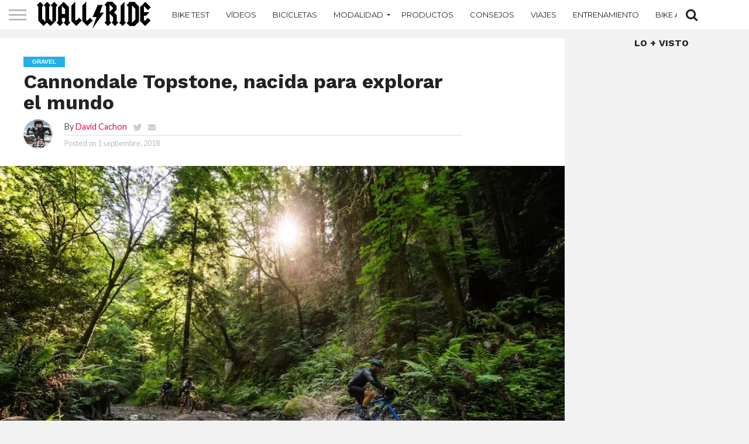

--- FILE ---
content_type: text/html; charset=UTF-8
request_url: https://wallridemag.com/cannondale-topstone-nacida-para-explorar-el-mundo/
body_size: 23225
content:
<!DOCTYPE html>
<html lang="es">
<head>
	<!-- Google tag (gtag.js) -->
<script async src="https://www.googletagmanager.com/gtag/js?id=G-5PXPHFDZ8T"></script>
<script>
  window.dataLayer = window.dataLayer || [];
  function gtag(){dataLayer.push(arguments);}
  gtag('js', new Date());

  gtag('config', 'G-5PXPHFDZ8T');
</script>
	<script async src="https://pagead2.googlesyndication.com/pagead/js/adsbygoogle.js?client=ca-pub-7695778768153284"
     crossorigin="anonymous"></script>
	<script async src="https://securepubads.g.doubleclick.net/tag/js/gpt.js"></script>
<script>
  window.googletag = window.googletag || {cmd: []};
  googletag.cmd.push(function() {
    googletag.defineSlot('/170703916/wrm107_300_600', [300, 600], 'div-gpt-ad-1676627875263-0').addService(googletag.pubads());
    googletag.pubads().enableSingleRequest();
    googletag.enableServices();
  });
</script>
	<script async src="https://securepubads.g.doubleclick.net/tag/js/gpt.js"></script>
<script>
  window.googletag = window.googletag || {cmd: []};
  googletag.cmd.push(function() {
    googletag.defineSlot('/170703916/wrm107', [300, 250], 'div-gpt-ad-1676627956919-0').addService(googletag.pubads());
    googletag.pubads().enableSingleRequest();
    googletag.enableServices();
  });
</script>
	<script async src="https://securepubads.g.doubleclick.net/tag/js/gpt.js"></script>
<script>
  window.googletag = window.googletag || {cmd: []};
  googletag.cmd.push(function() {
    googletag.defineSlot('/170703916/Latest', [300, 250], 'div-gpt-ad-1676628003503-0').addService(googletag.pubads());
    googletag.pubads().enableSingleRequest();
    googletag.enableServices();
  });
</script>
<meta charset="UTF-8" >
<meta name="viewport" id="viewport" content="width=device-width, initial-scale=1.0, maximum-scale=1.0, minimum-scale=1.0, user-scalable=no" />


<link rel="alternate" type="application/rss+xml" title="RSS 2.0" href="https://wallridemag.com/feed/" />
<link rel="alternate" type="text/xml" title="RSS .92" href="https://wallridemag.com/feed/rss/" />
<link rel="alternate" type="application/atom+xml" title="Atom 0.3" href="https://wallridemag.com/feed/atom/" />
<link rel="pingback" href="https://wallridemag.com/xmlrpc.php" />

<meta property="og:image" content="https://wallridemag.com/wp-content/uploads/2018/09/C19_Topstone_1230-1000x600.jpg" />
<meta name="twitter:image" content="https://wallridemag.com/wp-content/uploads/2018/09/C19_Topstone_1230-1000x600.jpg" />

<meta property="og:type" content="article" />
<meta property="og:description" content="Cannondale ha presentado su nueva bicicleta nacida para explorar el mundo, la Topstone. La Topstone es una máquina con total capacidad y versatilidad para enfrentarse a la grava. Construida para devorar kilómetros en las carreteras de grava más exigentes, la cómoda posición del ciclista sobre la Topstone. Su manejo ágil y el agarre de las [&hellip;]" />
<meta name="twitter:card" content="summary">
<meta name="twitter:url" content="https://wallridemag.com/cannondale-topstone-nacida-para-explorar-el-mundo/">
<meta name="twitter:title" content="Cannondale Topstone, nacida para explorar el mundo">
<meta name="twitter:description" content="Cannondale ha presentado su nueva bicicleta nacida para explorar el mundo, la Topstone. La Topstone es una máquina con total capacidad y versatilidad para enfrentarse a la grava. Construida para devorar kilómetros en las carreteras de grava más exigentes, la cómoda posición del ciclista sobre la Topstone. Su manejo ágil y el agarre de las [&hellip;]">


<meta name='robots' content='index, follow, max-image-preview:large, max-snippet:-1, max-video-preview:-1' />

	<!-- This site is optimized with the Yoast SEO plugin v26.8 - https://yoast.com/product/yoast-seo-wordpress/ -->
	<title>Cannondale Topstone, nacida para explorar el mundo</title>
	<meta name="description" content="Cannondale ha presentado su nueva bicicleta nacida para explorar el mundo, la Topstone. Gravel sin limitaciones" />
	<link rel="canonical" href="https://wallridemag.com/cannondale-topstone-nacida-para-explorar-el-mundo/" />
	<meta property="og:locale" content="es_ES" />
	<meta property="og:type" content="article" />
	<meta property="og:title" content="Cannondale Topstone, nacida para explorar el mundo" />
	<meta property="og:description" content="Cannondale ha presentado su nueva bicicleta nacida para explorar el mundo, la Topstone. Gravel sin limitaciones" />
	<meta property="og:url" content="https://wallridemag.com/cannondale-topstone-nacida-para-explorar-el-mundo/" />
	<meta property="og:site_name" content="Mountain Bike - Ebike - MTB / Noticias y videos en español" />
	<meta property="article:publisher" content="https://www.facebook.com/wallridemagazine" />
	<meta property="article:author" content="http://facebook.com/cachondavid" />
	<meta property="article:published_time" content="2018-09-01T14:42:00+00:00" />
	<meta property="article:modified_time" content="2023-10-20T10:35:24+00:00" />
	<meta property="og:image" content="https://wallridemag.com/wp-content/uploads/2018/09/C19_Topstone_1230.jpg" />
	<meta property="og:image:width" content="5184" />
	<meta property="og:image:height" content="3456" />
	<meta property="og:image:type" content="image/jpeg" />
	<meta name="author" content="David Cachon" />
	<meta name="twitter:card" content="summary_large_image" />
	<meta name="twitter:creator" content="@https://twitter.com/davidcachon" />
	<meta name="twitter:label1" content="Escrito por" />
	<meta name="twitter:data1" content="David Cachon" />
	<meta name="twitter:label2" content="Tiempo de lectura" />
	<meta name="twitter:data2" content="5 minutos" />
	<script type="application/ld+json" class="yoast-schema-graph">{"@context":"https://schema.org","@graph":[{"@type":"Article","@id":"https://wallridemag.com/cannondale-topstone-nacida-para-explorar-el-mundo/#article","isPartOf":{"@id":"https://wallridemag.com/cannondale-topstone-nacida-para-explorar-el-mundo/"},"author":{"name":"David Cachon","@id":"https://wallridemag.com/#/schema/person/71d611be751c500a26dd8f955078cfbf"},"headline":"Cannondale Topstone, nacida para explorar el mundo","datePublished":"2018-09-01T14:42:00+00:00","dateModified":"2023-10-20T10:35:24+00:00","mainEntityOfPage":{"@id":"https://wallridemag.com/cannondale-topstone-nacida-para-explorar-el-mundo/"},"wordCount":338,"commentCount":0,"publisher":{"@id":"https://wallridemag.com/#organization"},"image":{"@id":"https://wallridemag.com/cannondale-topstone-nacida-para-explorar-el-mundo/#primaryimage"},"thumbnailUrl":"https://wallridemag.com/wp-content/uploads/2018/09/C19_Topstone_1230.jpg","keywords":["Bicicletas","Cannondale","Gravel","Topstone"],"articleSection":["Gravel"],"inLanguage":"es","potentialAction":[{"@type":"CommentAction","name":"Comment","target":["https://wallridemag.com/cannondale-topstone-nacida-para-explorar-el-mundo/#respond"]}]},{"@type":"WebPage","@id":"https://wallridemag.com/cannondale-topstone-nacida-para-explorar-el-mundo/","url":"https://wallridemag.com/cannondale-topstone-nacida-para-explorar-el-mundo/","name":"Cannondale Topstone, nacida para explorar el mundo","isPartOf":{"@id":"https://wallridemag.com/#website"},"primaryImageOfPage":{"@id":"https://wallridemag.com/cannondale-topstone-nacida-para-explorar-el-mundo/#primaryimage"},"image":{"@id":"https://wallridemag.com/cannondale-topstone-nacida-para-explorar-el-mundo/#primaryimage"},"thumbnailUrl":"https://wallridemag.com/wp-content/uploads/2018/09/C19_Topstone_1230.jpg","datePublished":"2018-09-01T14:42:00+00:00","dateModified":"2023-10-20T10:35:24+00:00","description":"Cannondale ha presentado su nueva bicicleta nacida para explorar el mundo, la Topstone. Gravel sin limitaciones","breadcrumb":{"@id":"https://wallridemag.com/cannondale-topstone-nacida-para-explorar-el-mundo/#breadcrumb"},"inLanguage":"es","potentialAction":[{"@type":"ReadAction","target":["https://wallridemag.com/cannondale-topstone-nacida-para-explorar-el-mundo/"]}]},{"@type":"ImageObject","inLanguage":"es","@id":"https://wallridemag.com/cannondale-topstone-nacida-para-explorar-el-mundo/#primaryimage","url":"https://wallridemag.com/wp-content/uploads/2018/09/C19_Topstone_1230.jpg","contentUrl":"https://wallridemag.com/wp-content/uploads/2018/09/C19_Topstone_1230.jpg","width":5184,"height":3456},{"@type":"BreadcrumbList","@id":"https://wallridemag.com/cannondale-topstone-nacida-para-explorar-el-mundo/#breadcrumb","itemListElement":[{"@type":"ListItem","position":1,"name":"Portada","item":"https://wallridemag.com/"},{"@type":"ListItem","position":2,"name":"Bicicletas","item":"https://wallridemag.com/tag/bicicletas/"},{"@type":"ListItem","position":3,"name":"Cannondale Topstone, nacida para explorar el mundo"}]},{"@type":"WebSite","@id":"https://wallridemag.com/#website","url":"https://wallridemag.com/","name":"Mountain Bike - Ebike - MTB / Noticias y videos en español","description":"Noticias y videos en español sobre bicicletas de montaña, ebike, enduro, mountain bike, xc, descenso","publisher":{"@id":"https://wallridemag.com/#organization"},"alternateName":"Mountain Bike España","potentialAction":[{"@type":"SearchAction","target":{"@type":"EntryPoint","urlTemplate":"https://wallridemag.com/?s={search_term_string}"},"query-input":{"@type":"PropertyValueSpecification","valueRequired":true,"valueName":"search_term_string"}}],"inLanguage":"es"},{"@type":"Organization","@id":"https://wallridemag.com/#organization","name":"Wallride Mountain Bike","alternateName":"Wallride MTB","url":"https://wallridemag.com/","logo":{"@type":"ImageObject","inLanguage":"es","@id":"https://wallridemag.com/#/schema/logo/image/","url":"https://wallridemag.com/wp-content/uploads/2020/01/logoizquierdopuerta512.jpg","contentUrl":"https://wallridemag.com/wp-content/uploads/2020/01/logoizquierdopuerta512.jpg","width":512,"height":512,"caption":"Wallride Mountain Bike"},"image":{"@id":"https://wallridemag.com/#/schema/logo/image/"},"sameAs":["https://www.facebook.com/wallridemagazine","https://www.instagram.com/wallride/","https://www.youtube.com/channel/UCixIj8397sIO3ramCFsl0PQ"]},{"@type":"Person","@id":"https://wallridemag.com/#/schema/person/71d611be751c500a26dd8f955078cfbf","name":"David Cachon","image":{"@type":"ImageObject","inLanguage":"es","@id":"https://wallridemag.com/#/schema/person/image/","url":"https://secure.gravatar.com/avatar/ef14e8f134a1f6e67e8f6373850502e2118b32e4277b81ee689148afd7176f3d?s=96&d=mm&r=g","contentUrl":"https://secure.gravatar.com/avatar/ef14e8f134a1f6e67e8f6373850502e2118b32e4277b81ee689148afd7176f3d?s=96&d=mm&r=g","caption":"David Cachon"},"description":"Professional Mountain Biker ???? Adventurer ⛩ Content Creator ???? 2 Times MTB Trials World Champion ???? Record Guinness ???? Bike Show","sameAs":["http://www.davidcachon.com","http://facebook.com/cachondavid","https://www.instagram.com/david_cachon/","https://x.com/https://twitter.com/davidcachon","https://www.youtube.com/davidcachon"],"url":"https://wallridemag.com/author/david-cachon/"}]}</script>
	<!-- / Yoast SEO plugin. -->


<link rel='dns-prefetch' href='//netdna.bootstrapcdn.com' />
<link rel='dns-prefetch' href='//fonts.googleapis.com' />
<link rel="alternate" type="application/rss+xml" title="Mountain Bike - Ebike - MTB / Noticias y videos en español &raquo; Feed" href="https://wallridemag.com/feed/" />
<link rel="alternate" type="application/rss+xml" title="Mountain Bike - Ebike - MTB / Noticias y videos en español &raquo; Feed de los comentarios" href="https://wallridemag.com/comments/feed/" />
<link rel="alternate" title="oEmbed (JSON)" type="application/json+oembed" href="https://wallridemag.com/wp-json/oembed/1.0/embed?url=https%3A%2F%2Fwallridemag.com%2Fcannondale-topstone-nacida-para-explorar-el-mundo%2F" />
<link rel="alternate" title="oEmbed (XML)" type="text/xml+oembed" href="https://wallridemag.com/wp-json/oembed/1.0/embed?url=https%3A%2F%2Fwallridemag.com%2Fcannondale-topstone-nacida-para-explorar-el-mundo%2F&#038;format=xml" />
		<!-- This site uses the Google Analytics by MonsterInsights plugin v9.11.0 - Using Analytics tracking - https://www.monsterinsights.com/ -->
							<script src="//www.googletagmanager.com/gtag/js?id=G-7J6GM4G64V"  data-cfasync="false" data-wpfc-render="false" type="text/javascript" async></script>
			<script data-cfasync="false" data-wpfc-render="false" type="text/javascript">
				var mi_version = '9.11.0';
				var mi_track_user = true;
				var mi_no_track_reason = '';
								var MonsterInsightsDefaultLocations = {"page_location":"https:\/\/wallridemag.com\/cannondale-topstone-nacida-para-explorar-el-mundo\/","page_referrer":"https:\/\/wallridemag.com\/cannondale-topstone-nacida-para-explorar-el-mundo"};
								if ( typeof MonsterInsightsPrivacyGuardFilter === 'function' ) {
					var MonsterInsightsLocations = (typeof MonsterInsightsExcludeQuery === 'object') ? MonsterInsightsPrivacyGuardFilter( MonsterInsightsExcludeQuery ) : MonsterInsightsPrivacyGuardFilter( MonsterInsightsDefaultLocations );
				} else {
					var MonsterInsightsLocations = (typeof MonsterInsightsExcludeQuery === 'object') ? MonsterInsightsExcludeQuery : MonsterInsightsDefaultLocations;
				}

								var disableStrs = [
										'ga-disable-G-7J6GM4G64V',
									];

				/* Function to detect opted out users */
				function __gtagTrackerIsOptedOut() {
					for (var index = 0; index < disableStrs.length; index++) {
						if (document.cookie.indexOf(disableStrs[index] + '=true') > -1) {
							return true;
						}
					}

					return false;
				}

				/* Disable tracking if the opt-out cookie exists. */
				if (__gtagTrackerIsOptedOut()) {
					for (var index = 0; index < disableStrs.length; index++) {
						window[disableStrs[index]] = true;
					}
				}

				/* Opt-out function */
				function __gtagTrackerOptout() {
					for (var index = 0; index < disableStrs.length; index++) {
						document.cookie = disableStrs[index] + '=true; expires=Thu, 31 Dec 2099 23:59:59 UTC; path=/';
						window[disableStrs[index]] = true;
					}
				}

				if ('undefined' === typeof gaOptout) {
					function gaOptout() {
						__gtagTrackerOptout();
					}
				}
								window.dataLayer = window.dataLayer || [];

				window.MonsterInsightsDualTracker = {
					helpers: {},
					trackers: {},
				};
				if (mi_track_user) {
					function __gtagDataLayer() {
						dataLayer.push(arguments);
					}

					function __gtagTracker(type, name, parameters) {
						if (!parameters) {
							parameters = {};
						}

						if (parameters.send_to) {
							__gtagDataLayer.apply(null, arguments);
							return;
						}

						if (type === 'event') {
														parameters.send_to = monsterinsights_frontend.v4_id;
							var hookName = name;
							if (typeof parameters['event_category'] !== 'undefined') {
								hookName = parameters['event_category'] + ':' + name;
							}

							if (typeof MonsterInsightsDualTracker.trackers[hookName] !== 'undefined') {
								MonsterInsightsDualTracker.trackers[hookName](parameters);
							} else {
								__gtagDataLayer('event', name, parameters);
							}
							
						} else {
							__gtagDataLayer.apply(null, arguments);
						}
					}

					__gtagTracker('js', new Date());
					__gtagTracker('set', {
						'developer_id.dZGIzZG': true,
											});
					if ( MonsterInsightsLocations.page_location ) {
						__gtagTracker('set', MonsterInsightsLocations);
					}
										__gtagTracker('config', 'G-7J6GM4G64V', {"forceSSL":"true","link_attribution":"true"} );
										window.gtag = __gtagTracker;										(function () {
						/* https://developers.google.com/analytics/devguides/collection/analyticsjs/ */
						/* ga and __gaTracker compatibility shim. */
						var noopfn = function () {
							return null;
						};
						var newtracker = function () {
							return new Tracker();
						};
						var Tracker = function () {
							return null;
						};
						var p = Tracker.prototype;
						p.get = noopfn;
						p.set = noopfn;
						p.send = function () {
							var args = Array.prototype.slice.call(arguments);
							args.unshift('send');
							__gaTracker.apply(null, args);
						};
						var __gaTracker = function () {
							var len = arguments.length;
							if (len === 0) {
								return;
							}
							var f = arguments[len - 1];
							if (typeof f !== 'object' || f === null || typeof f.hitCallback !== 'function') {
								if ('send' === arguments[0]) {
									var hitConverted, hitObject = false, action;
									if ('event' === arguments[1]) {
										if ('undefined' !== typeof arguments[3]) {
											hitObject = {
												'eventAction': arguments[3],
												'eventCategory': arguments[2],
												'eventLabel': arguments[4],
												'value': arguments[5] ? arguments[5] : 1,
											}
										}
									}
									if ('pageview' === arguments[1]) {
										if ('undefined' !== typeof arguments[2]) {
											hitObject = {
												'eventAction': 'page_view',
												'page_path': arguments[2],
											}
										}
									}
									if (typeof arguments[2] === 'object') {
										hitObject = arguments[2];
									}
									if (typeof arguments[5] === 'object') {
										Object.assign(hitObject, arguments[5]);
									}
									if ('undefined' !== typeof arguments[1].hitType) {
										hitObject = arguments[1];
										if ('pageview' === hitObject.hitType) {
											hitObject.eventAction = 'page_view';
										}
									}
									if (hitObject) {
										action = 'timing' === arguments[1].hitType ? 'timing_complete' : hitObject.eventAction;
										hitConverted = mapArgs(hitObject);
										__gtagTracker('event', action, hitConverted);
									}
								}
								return;
							}

							function mapArgs(args) {
								var arg, hit = {};
								var gaMap = {
									'eventCategory': 'event_category',
									'eventAction': 'event_action',
									'eventLabel': 'event_label',
									'eventValue': 'event_value',
									'nonInteraction': 'non_interaction',
									'timingCategory': 'event_category',
									'timingVar': 'name',
									'timingValue': 'value',
									'timingLabel': 'event_label',
									'page': 'page_path',
									'location': 'page_location',
									'title': 'page_title',
									'referrer' : 'page_referrer',
								};
								for (arg in args) {
																		if (!(!args.hasOwnProperty(arg) || !gaMap.hasOwnProperty(arg))) {
										hit[gaMap[arg]] = args[arg];
									} else {
										hit[arg] = args[arg];
									}
								}
								return hit;
							}

							try {
								f.hitCallback();
							} catch (ex) {
							}
						};
						__gaTracker.create = newtracker;
						__gaTracker.getByName = newtracker;
						__gaTracker.getAll = function () {
							return [];
						};
						__gaTracker.remove = noopfn;
						__gaTracker.loaded = true;
						window['__gaTracker'] = __gaTracker;
					})();
									} else {
										console.log("");
					(function () {
						function __gtagTracker() {
							return null;
						}

						window['__gtagTracker'] = __gtagTracker;
						window['gtag'] = __gtagTracker;
					})();
									}
			</script>
							<!-- / Google Analytics by MonsterInsights -->
		<style id='wp-img-auto-sizes-contain-inline-css' type='text/css'>
img:is([sizes=auto i],[sizes^="auto," i]){contain-intrinsic-size:3000px 1500px}
/*# sourceURL=wp-img-auto-sizes-contain-inline-css */
</style>
<style id='wp-block-paragraph-inline-css' type='text/css'>
.is-small-text{font-size:.875em}.is-regular-text{font-size:1em}.is-large-text{font-size:2.25em}.is-larger-text{font-size:3em}.has-drop-cap:not(:focus):first-letter{float:left;font-size:8.4em;font-style:normal;font-weight:100;line-height:.68;margin:.05em .1em 0 0;text-transform:uppercase}body.rtl .has-drop-cap:not(:focus):first-letter{float:none;margin-left:.1em}p.has-drop-cap.has-background{overflow:hidden}:root :where(p.has-background){padding:1.25em 2.375em}:where(p.has-text-color:not(.has-link-color)) a{color:inherit}p.has-text-align-left[style*="writing-mode:vertical-lr"],p.has-text-align-right[style*="writing-mode:vertical-rl"]{rotate:180deg}
/*# sourceURL=https://wallridemag.com/wp-includes/blocks/paragraph/style.min.css */
</style>
<style id='wp-block-heading-inline-css' type='text/css'>
h1:where(.wp-block-heading).has-background,h2:where(.wp-block-heading).has-background,h3:where(.wp-block-heading).has-background,h4:where(.wp-block-heading).has-background,h5:where(.wp-block-heading).has-background,h6:where(.wp-block-heading).has-background{padding:1.25em 2.375em}h1.has-text-align-left[style*=writing-mode]:where([style*=vertical-lr]),h1.has-text-align-right[style*=writing-mode]:where([style*=vertical-rl]),h2.has-text-align-left[style*=writing-mode]:where([style*=vertical-lr]),h2.has-text-align-right[style*=writing-mode]:where([style*=vertical-rl]),h3.has-text-align-left[style*=writing-mode]:where([style*=vertical-lr]),h3.has-text-align-right[style*=writing-mode]:where([style*=vertical-rl]),h4.has-text-align-left[style*=writing-mode]:where([style*=vertical-lr]),h4.has-text-align-right[style*=writing-mode]:where([style*=vertical-rl]),h5.has-text-align-left[style*=writing-mode]:where([style*=vertical-lr]),h5.has-text-align-right[style*=writing-mode]:where([style*=vertical-rl]),h6.has-text-align-left[style*=writing-mode]:where([style*=vertical-lr]),h6.has-text-align-right[style*=writing-mode]:where([style*=vertical-rl]){rotate:180deg}
/*# sourceURL=https://wallridemag.com/wp-includes/blocks/heading/style.min.css */
</style>
<style id='wp-emoji-styles-inline-css' type='text/css'>

	img.wp-smiley, img.emoji {
		display: inline !important;
		border: none !important;
		box-shadow: none !important;
		height: 1em !important;
		width: 1em !important;
		margin: 0 0.07em !important;
		vertical-align: -0.1em !important;
		background: none !important;
		padding: 0 !important;
	}
/*# sourceURL=wp-emoji-styles-inline-css */
</style>
<style id='wp-block-library-inline-css' type='text/css'>
:root{--wp-block-synced-color:#7a00df;--wp-block-synced-color--rgb:122,0,223;--wp-bound-block-color:var(--wp-block-synced-color);--wp-editor-canvas-background:#ddd;--wp-admin-theme-color:#007cba;--wp-admin-theme-color--rgb:0,124,186;--wp-admin-theme-color-darker-10:#006ba1;--wp-admin-theme-color-darker-10--rgb:0,107,160.5;--wp-admin-theme-color-darker-20:#005a87;--wp-admin-theme-color-darker-20--rgb:0,90,135;--wp-admin-border-width-focus:2px}@media (min-resolution:192dpi){:root{--wp-admin-border-width-focus:1.5px}}.wp-element-button{cursor:pointer}:root .has-very-light-gray-background-color{background-color:#eee}:root .has-very-dark-gray-background-color{background-color:#313131}:root .has-very-light-gray-color{color:#eee}:root .has-very-dark-gray-color{color:#313131}:root .has-vivid-green-cyan-to-vivid-cyan-blue-gradient-background{background:linear-gradient(135deg,#00d084,#0693e3)}:root .has-purple-crush-gradient-background{background:linear-gradient(135deg,#34e2e4,#4721fb 50%,#ab1dfe)}:root .has-hazy-dawn-gradient-background{background:linear-gradient(135deg,#faaca8,#dad0ec)}:root .has-subdued-olive-gradient-background{background:linear-gradient(135deg,#fafae1,#67a671)}:root .has-atomic-cream-gradient-background{background:linear-gradient(135deg,#fdd79a,#004a59)}:root .has-nightshade-gradient-background{background:linear-gradient(135deg,#330968,#31cdcf)}:root .has-midnight-gradient-background{background:linear-gradient(135deg,#020381,#2874fc)}:root{--wp--preset--font-size--normal:16px;--wp--preset--font-size--huge:42px}.has-regular-font-size{font-size:1em}.has-larger-font-size{font-size:2.625em}.has-normal-font-size{font-size:var(--wp--preset--font-size--normal)}.has-huge-font-size{font-size:var(--wp--preset--font-size--huge)}.has-text-align-center{text-align:center}.has-text-align-left{text-align:left}.has-text-align-right{text-align:right}.has-fit-text{white-space:nowrap!important}#end-resizable-editor-section{display:none}.aligncenter{clear:both}.items-justified-left{justify-content:flex-start}.items-justified-center{justify-content:center}.items-justified-right{justify-content:flex-end}.items-justified-space-between{justify-content:space-between}.screen-reader-text{border:0;clip-path:inset(50%);height:1px;margin:-1px;overflow:hidden;padding:0;position:absolute;width:1px;word-wrap:normal!important}.screen-reader-text:focus{background-color:#ddd;clip-path:none;color:#444;display:block;font-size:1em;height:auto;left:5px;line-height:normal;padding:15px 23px 14px;text-decoration:none;top:5px;width:auto;z-index:100000}html :where(.has-border-color){border-style:solid}html :where([style*=border-top-color]){border-top-style:solid}html :where([style*=border-right-color]){border-right-style:solid}html :where([style*=border-bottom-color]){border-bottom-style:solid}html :where([style*=border-left-color]){border-left-style:solid}html :where([style*=border-width]){border-style:solid}html :where([style*=border-top-width]){border-top-style:solid}html :where([style*=border-right-width]){border-right-style:solid}html :where([style*=border-bottom-width]){border-bottom-style:solid}html :where([style*=border-left-width]){border-left-style:solid}html :where(img[class*=wp-image-]){height:auto;max-width:100%}:where(figure){margin:0 0 1em}html :where(.is-position-sticky){--wp-admin--admin-bar--position-offset:var(--wp-admin--admin-bar--height,0px)}@media screen and (max-width:600px){html :where(.is-position-sticky){--wp-admin--admin-bar--position-offset:0px}}

/*# sourceURL=wp-block-library-inline-css */
</style><style id='wp-block-gallery-inline-css' type='text/css'>
.blocks-gallery-grid:not(.has-nested-images),.wp-block-gallery:not(.has-nested-images){display:flex;flex-wrap:wrap;list-style-type:none;margin:0;padding:0}.blocks-gallery-grid:not(.has-nested-images) .blocks-gallery-image,.blocks-gallery-grid:not(.has-nested-images) .blocks-gallery-item,.wp-block-gallery:not(.has-nested-images) .blocks-gallery-image,.wp-block-gallery:not(.has-nested-images) .blocks-gallery-item{display:flex;flex-direction:column;flex-grow:1;justify-content:center;margin:0 1em 1em 0;position:relative;width:calc(50% - 1em)}.blocks-gallery-grid:not(.has-nested-images) .blocks-gallery-image:nth-of-type(2n),.blocks-gallery-grid:not(.has-nested-images) .blocks-gallery-item:nth-of-type(2n),.wp-block-gallery:not(.has-nested-images) .blocks-gallery-image:nth-of-type(2n),.wp-block-gallery:not(.has-nested-images) .blocks-gallery-item:nth-of-type(2n){margin-right:0}.blocks-gallery-grid:not(.has-nested-images) .blocks-gallery-image figure,.blocks-gallery-grid:not(.has-nested-images) .blocks-gallery-item figure,.wp-block-gallery:not(.has-nested-images) .blocks-gallery-image figure,.wp-block-gallery:not(.has-nested-images) .blocks-gallery-item figure{align-items:flex-end;display:flex;height:100%;justify-content:flex-start;margin:0}.blocks-gallery-grid:not(.has-nested-images) .blocks-gallery-image img,.blocks-gallery-grid:not(.has-nested-images) .blocks-gallery-item img,.wp-block-gallery:not(.has-nested-images) .blocks-gallery-image img,.wp-block-gallery:not(.has-nested-images) .blocks-gallery-item img{display:block;height:auto;max-width:100%;width:auto}.blocks-gallery-grid:not(.has-nested-images) .blocks-gallery-image figcaption,.blocks-gallery-grid:not(.has-nested-images) .blocks-gallery-item figcaption,.wp-block-gallery:not(.has-nested-images) .blocks-gallery-image figcaption,.wp-block-gallery:not(.has-nested-images) .blocks-gallery-item figcaption{background:linear-gradient(0deg,#000000b3,#0000004d 70%,#0000);bottom:0;box-sizing:border-box;color:#fff;font-size:.8em;margin:0;max-height:100%;overflow:auto;padding:3em .77em .7em;position:absolute;text-align:center;width:100%;z-index:2}.blocks-gallery-grid:not(.has-nested-images) .blocks-gallery-image figcaption img,.blocks-gallery-grid:not(.has-nested-images) .blocks-gallery-item figcaption img,.wp-block-gallery:not(.has-nested-images) .blocks-gallery-image figcaption img,.wp-block-gallery:not(.has-nested-images) .blocks-gallery-item figcaption img{display:inline}.blocks-gallery-grid:not(.has-nested-images) figcaption,.wp-block-gallery:not(.has-nested-images) figcaption{flex-grow:1}.blocks-gallery-grid:not(.has-nested-images).is-cropped .blocks-gallery-image a,.blocks-gallery-grid:not(.has-nested-images).is-cropped .blocks-gallery-image img,.blocks-gallery-grid:not(.has-nested-images).is-cropped .blocks-gallery-item a,.blocks-gallery-grid:not(.has-nested-images).is-cropped .blocks-gallery-item img,.wp-block-gallery:not(.has-nested-images).is-cropped .blocks-gallery-image a,.wp-block-gallery:not(.has-nested-images).is-cropped .blocks-gallery-image img,.wp-block-gallery:not(.has-nested-images).is-cropped .blocks-gallery-item a,.wp-block-gallery:not(.has-nested-images).is-cropped .blocks-gallery-item img{flex:1;height:100%;object-fit:cover;width:100%}.blocks-gallery-grid:not(.has-nested-images).columns-1 .blocks-gallery-image,.blocks-gallery-grid:not(.has-nested-images).columns-1 .blocks-gallery-item,.wp-block-gallery:not(.has-nested-images).columns-1 .blocks-gallery-image,.wp-block-gallery:not(.has-nested-images).columns-1 .blocks-gallery-item{margin-right:0;width:100%}@media (min-width:600px){.blocks-gallery-grid:not(.has-nested-images).columns-3 .blocks-gallery-image,.blocks-gallery-grid:not(.has-nested-images).columns-3 .blocks-gallery-item,.wp-block-gallery:not(.has-nested-images).columns-3 .blocks-gallery-image,.wp-block-gallery:not(.has-nested-images).columns-3 .blocks-gallery-item{margin-right:1em;width:calc(33.33333% - .66667em)}.blocks-gallery-grid:not(.has-nested-images).columns-4 .blocks-gallery-image,.blocks-gallery-grid:not(.has-nested-images).columns-4 .blocks-gallery-item,.wp-block-gallery:not(.has-nested-images).columns-4 .blocks-gallery-image,.wp-block-gallery:not(.has-nested-images).columns-4 .blocks-gallery-item{margin-right:1em;width:calc(25% - .75em)}.blocks-gallery-grid:not(.has-nested-images).columns-5 .blocks-gallery-image,.blocks-gallery-grid:not(.has-nested-images).columns-5 .blocks-gallery-item,.wp-block-gallery:not(.has-nested-images).columns-5 .blocks-gallery-image,.wp-block-gallery:not(.has-nested-images).columns-5 .blocks-gallery-item{margin-right:1em;width:calc(20% - .8em)}.blocks-gallery-grid:not(.has-nested-images).columns-6 .blocks-gallery-image,.blocks-gallery-grid:not(.has-nested-images).columns-6 .blocks-gallery-item,.wp-block-gallery:not(.has-nested-images).columns-6 .blocks-gallery-image,.wp-block-gallery:not(.has-nested-images).columns-6 .blocks-gallery-item{margin-right:1em;width:calc(16.66667% - .83333em)}.blocks-gallery-grid:not(.has-nested-images).columns-7 .blocks-gallery-image,.blocks-gallery-grid:not(.has-nested-images).columns-7 .blocks-gallery-item,.wp-block-gallery:not(.has-nested-images).columns-7 .blocks-gallery-image,.wp-block-gallery:not(.has-nested-images).columns-7 .blocks-gallery-item{margin-right:1em;width:calc(14.28571% - .85714em)}.blocks-gallery-grid:not(.has-nested-images).columns-8 .blocks-gallery-image,.blocks-gallery-grid:not(.has-nested-images).columns-8 .blocks-gallery-item,.wp-block-gallery:not(.has-nested-images).columns-8 .blocks-gallery-image,.wp-block-gallery:not(.has-nested-images).columns-8 .blocks-gallery-item{margin-right:1em;width:calc(12.5% - .875em)}.blocks-gallery-grid:not(.has-nested-images).columns-1 .blocks-gallery-image:nth-of-type(1n),.blocks-gallery-grid:not(.has-nested-images).columns-1 .blocks-gallery-item:nth-of-type(1n),.blocks-gallery-grid:not(.has-nested-images).columns-2 .blocks-gallery-image:nth-of-type(2n),.blocks-gallery-grid:not(.has-nested-images).columns-2 .blocks-gallery-item:nth-of-type(2n),.blocks-gallery-grid:not(.has-nested-images).columns-3 .blocks-gallery-image:nth-of-type(3n),.blocks-gallery-grid:not(.has-nested-images).columns-3 .blocks-gallery-item:nth-of-type(3n),.blocks-gallery-grid:not(.has-nested-images).columns-4 .blocks-gallery-image:nth-of-type(4n),.blocks-gallery-grid:not(.has-nested-images).columns-4 .blocks-gallery-item:nth-of-type(4n),.blocks-gallery-grid:not(.has-nested-images).columns-5 .blocks-gallery-image:nth-of-type(5n),.blocks-gallery-grid:not(.has-nested-images).columns-5 .blocks-gallery-item:nth-of-type(5n),.blocks-gallery-grid:not(.has-nested-images).columns-6 .blocks-gallery-image:nth-of-type(6n),.blocks-gallery-grid:not(.has-nested-images).columns-6 .blocks-gallery-item:nth-of-type(6n),.blocks-gallery-grid:not(.has-nested-images).columns-7 .blocks-gallery-image:nth-of-type(7n),.blocks-gallery-grid:not(.has-nested-images).columns-7 .blocks-gallery-item:nth-of-type(7n),.blocks-gallery-grid:not(.has-nested-images).columns-8 .blocks-gallery-image:nth-of-type(8n),.blocks-gallery-grid:not(.has-nested-images).columns-8 .blocks-gallery-item:nth-of-type(8n),.wp-block-gallery:not(.has-nested-images).columns-1 .blocks-gallery-image:nth-of-type(1n),.wp-block-gallery:not(.has-nested-images).columns-1 .blocks-gallery-item:nth-of-type(1n),.wp-block-gallery:not(.has-nested-images).columns-2 .blocks-gallery-image:nth-of-type(2n),.wp-block-gallery:not(.has-nested-images).columns-2 .blocks-gallery-item:nth-of-type(2n),.wp-block-gallery:not(.has-nested-images).columns-3 .blocks-gallery-image:nth-of-type(3n),.wp-block-gallery:not(.has-nested-images).columns-3 .blocks-gallery-item:nth-of-type(3n),.wp-block-gallery:not(.has-nested-images).columns-4 .blocks-gallery-image:nth-of-type(4n),.wp-block-gallery:not(.has-nested-images).columns-4 .blocks-gallery-item:nth-of-type(4n),.wp-block-gallery:not(.has-nested-images).columns-5 .blocks-gallery-image:nth-of-type(5n),.wp-block-gallery:not(.has-nested-images).columns-5 .blocks-gallery-item:nth-of-type(5n),.wp-block-gallery:not(.has-nested-images).columns-6 .blocks-gallery-image:nth-of-type(6n),.wp-block-gallery:not(.has-nested-images).columns-6 .blocks-gallery-item:nth-of-type(6n),.wp-block-gallery:not(.has-nested-images).columns-7 .blocks-gallery-image:nth-of-type(7n),.wp-block-gallery:not(.has-nested-images).columns-7 .blocks-gallery-item:nth-of-type(7n),.wp-block-gallery:not(.has-nested-images).columns-8 .blocks-gallery-image:nth-of-type(8n),.wp-block-gallery:not(.has-nested-images).columns-8 .blocks-gallery-item:nth-of-type(8n){margin-right:0}}.blocks-gallery-grid:not(.has-nested-images) .blocks-gallery-image:last-child,.blocks-gallery-grid:not(.has-nested-images) .blocks-gallery-item:last-child,.wp-block-gallery:not(.has-nested-images) .blocks-gallery-image:last-child,.wp-block-gallery:not(.has-nested-images) .blocks-gallery-item:last-child{margin-right:0}.blocks-gallery-grid:not(.has-nested-images).alignleft,.blocks-gallery-grid:not(.has-nested-images).alignright,.wp-block-gallery:not(.has-nested-images).alignleft,.wp-block-gallery:not(.has-nested-images).alignright{max-width:420px;width:100%}.blocks-gallery-grid:not(.has-nested-images).aligncenter .blocks-gallery-item figure,.wp-block-gallery:not(.has-nested-images).aligncenter .blocks-gallery-item figure{justify-content:center}.wp-block-gallery:not(.is-cropped) .blocks-gallery-item{align-self:flex-start}figure.wp-block-gallery.has-nested-images{align-items:normal}.wp-block-gallery.has-nested-images figure.wp-block-image:not(#individual-image){margin:0;width:calc(50% - var(--wp--style--unstable-gallery-gap, 16px)/2)}.wp-block-gallery.has-nested-images figure.wp-block-image{box-sizing:border-box;display:flex;flex-direction:column;flex-grow:1;justify-content:center;max-width:100%;position:relative}.wp-block-gallery.has-nested-images figure.wp-block-image>a,.wp-block-gallery.has-nested-images figure.wp-block-image>div{flex-direction:column;flex-grow:1;margin:0}.wp-block-gallery.has-nested-images figure.wp-block-image img{display:block;height:auto;max-width:100%!important;width:auto}.wp-block-gallery.has-nested-images figure.wp-block-image figcaption,.wp-block-gallery.has-nested-images figure.wp-block-image:has(figcaption):before{bottom:0;left:0;max-height:100%;position:absolute;right:0}.wp-block-gallery.has-nested-images figure.wp-block-image:has(figcaption):before{backdrop-filter:blur(3px);content:"";height:100%;-webkit-mask-image:linear-gradient(0deg,#000 20%,#0000);mask-image:linear-gradient(0deg,#000 20%,#0000);max-height:40%;pointer-events:none}.wp-block-gallery.has-nested-images figure.wp-block-image figcaption{box-sizing:border-box;color:#fff;font-size:13px;margin:0;overflow:auto;padding:1em;text-align:center;text-shadow:0 0 1.5px #000}.wp-block-gallery.has-nested-images figure.wp-block-image figcaption::-webkit-scrollbar{height:12px;width:12px}.wp-block-gallery.has-nested-images figure.wp-block-image figcaption::-webkit-scrollbar-track{background-color:initial}.wp-block-gallery.has-nested-images figure.wp-block-image figcaption::-webkit-scrollbar-thumb{background-clip:padding-box;background-color:initial;border:3px solid #0000;border-radius:8px}.wp-block-gallery.has-nested-images figure.wp-block-image figcaption:focus-within::-webkit-scrollbar-thumb,.wp-block-gallery.has-nested-images figure.wp-block-image figcaption:focus::-webkit-scrollbar-thumb,.wp-block-gallery.has-nested-images figure.wp-block-image figcaption:hover::-webkit-scrollbar-thumb{background-color:#fffc}.wp-block-gallery.has-nested-images figure.wp-block-image figcaption{scrollbar-color:#0000 #0000;scrollbar-gutter:stable both-edges;scrollbar-width:thin}.wp-block-gallery.has-nested-images figure.wp-block-image figcaption:focus,.wp-block-gallery.has-nested-images figure.wp-block-image figcaption:focus-within,.wp-block-gallery.has-nested-images figure.wp-block-image figcaption:hover{scrollbar-color:#fffc #0000}.wp-block-gallery.has-nested-images figure.wp-block-image figcaption{will-change:transform}@media (hover:none){.wp-block-gallery.has-nested-images figure.wp-block-image figcaption{scrollbar-color:#fffc #0000}}.wp-block-gallery.has-nested-images figure.wp-block-image figcaption{background:linear-gradient(0deg,#0006,#0000)}.wp-block-gallery.has-nested-images figure.wp-block-image figcaption img{display:inline}.wp-block-gallery.has-nested-images figure.wp-block-image figcaption a{color:inherit}.wp-block-gallery.has-nested-images figure.wp-block-image.has-custom-border img{box-sizing:border-box}.wp-block-gallery.has-nested-images figure.wp-block-image.has-custom-border>a,.wp-block-gallery.has-nested-images figure.wp-block-image.has-custom-border>div,.wp-block-gallery.has-nested-images figure.wp-block-image.is-style-rounded>a,.wp-block-gallery.has-nested-images figure.wp-block-image.is-style-rounded>div{flex:1 1 auto}.wp-block-gallery.has-nested-images figure.wp-block-image.has-custom-border figcaption,.wp-block-gallery.has-nested-images figure.wp-block-image.is-style-rounded figcaption{background:none;color:inherit;flex:initial;margin:0;padding:10px 10px 9px;position:relative;text-shadow:none}.wp-block-gallery.has-nested-images figure.wp-block-image.has-custom-border:before,.wp-block-gallery.has-nested-images figure.wp-block-image.is-style-rounded:before{content:none}.wp-block-gallery.has-nested-images figcaption{flex-basis:100%;flex-grow:1;text-align:center}.wp-block-gallery.has-nested-images:not(.is-cropped) figure.wp-block-image:not(#individual-image){margin-bottom:auto;margin-top:0}.wp-block-gallery.has-nested-images.is-cropped figure.wp-block-image:not(#individual-image){align-self:inherit}.wp-block-gallery.has-nested-images.is-cropped figure.wp-block-image:not(#individual-image)>a,.wp-block-gallery.has-nested-images.is-cropped figure.wp-block-image:not(#individual-image)>div:not(.components-drop-zone){display:flex}.wp-block-gallery.has-nested-images.is-cropped figure.wp-block-image:not(#individual-image) a,.wp-block-gallery.has-nested-images.is-cropped figure.wp-block-image:not(#individual-image) img{flex:1 0 0%;height:100%;object-fit:cover;width:100%}.wp-block-gallery.has-nested-images.columns-1 figure.wp-block-image:not(#individual-image){width:100%}@media (min-width:600px){.wp-block-gallery.has-nested-images.columns-3 figure.wp-block-image:not(#individual-image){width:calc(33.33333% - var(--wp--style--unstable-gallery-gap, 16px)*.66667)}.wp-block-gallery.has-nested-images.columns-4 figure.wp-block-image:not(#individual-image){width:calc(25% - var(--wp--style--unstable-gallery-gap, 16px)*.75)}.wp-block-gallery.has-nested-images.columns-5 figure.wp-block-image:not(#individual-image){width:calc(20% - var(--wp--style--unstable-gallery-gap, 16px)*.8)}.wp-block-gallery.has-nested-images.columns-6 figure.wp-block-image:not(#individual-image){width:calc(16.66667% - var(--wp--style--unstable-gallery-gap, 16px)*.83333)}.wp-block-gallery.has-nested-images.columns-7 figure.wp-block-image:not(#individual-image){width:calc(14.28571% - var(--wp--style--unstable-gallery-gap, 16px)*.85714)}.wp-block-gallery.has-nested-images.columns-8 figure.wp-block-image:not(#individual-image){width:calc(12.5% - var(--wp--style--unstable-gallery-gap, 16px)*.875)}.wp-block-gallery.has-nested-images.columns-default figure.wp-block-image:not(#individual-image){width:calc(33.33% - var(--wp--style--unstable-gallery-gap, 16px)*.66667)}.wp-block-gallery.has-nested-images.columns-default figure.wp-block-image:not(#individual-image):first-child:nth-last-child(2),.wp-block-gallery.has-nested-images.columns-default figure.wp-block-image:not(#individual-image):first-child:nth-last-child(2)~figure.wp-block-image:not(#individual-image){width:calc(50% - var(--wp--style--unstable-gallery-gap, 16px)*.5)}.wp-block-gallery.has-nested-images.columns-default figure.wp-block-image:not(#individual-image):first-child:last-child{width:100%}}.wp-block-gallery.has-nested-images.alignleft,.wp-block-gallery.has-nested-images.alignright{max-width:420px;width:100%}.wp-block-gallery.has-nested-images.aligncenter{justify-content:center}
/*# sourceURL=https://wallridemag.com/wp-includes/blocks/gallery/style.min.css */
</style>
<style id='wp-block-image-inline-css' type='text/css'>
.wp-block-image>a,.wp-block-image>figure>a{display:inline-block}.wp-block-image img{box-sizing:border-box;height:auto;max-width:100%;vertical-align:bottom}@media not (prefers-reduced-motion){.wp-block-image img.hide{visibility:hidden}.wp-block-image img.show{animation:show-content-image .4s}}.wp-block-image[style*=border-radius] img,.wp-block-image[style*=border-radius]>a{border-radius:inherit}.wp-block-image.has-custom-border img{box-sizing:border-box}.wp-block-image.aligncenter{text-align:center}.wp-block-image.alignfull>a,.wp-block-image.alignwide>a{width:100%}.wp-block-image.alignfull img,.wp-block-image.alignwide img{height:auto;width:100%}.wp-block-image .aligncenter,.wp-block-image .alignleft,.wp-block-image .alignright,.wp-block-image.aligncenter,.wp-block-image.alignleft,.wp-block-image.alignright{display:table}.wp-block-image .aligncenter>figcaption,.wp-block-image .alignleft>figcaption,.wp-block-image .alignright>figcaption,.wp-block-image.aligncenter>figcaption,.wp-block-image.alignleft>figcaption,.wp-block-image.alignright>figcaption{caption-side:bottom;display:table-caption}.wp-block-image .alignleft{float:left;margin:.5em 1em .5em 0}.wp-block-image .alignright{float:right;margin:.5em 0 .5em 1em}.wp-block-image .aligncenter{margin-left:auto;margin-right:auto}.wp-block-image :where(figcaption){margin-bottom:1em;margin-top:.5em}.wp-block-image.is-style-circle-mask img{border-radius:9999px}@supports ((-webkit-mask-image:none) or (mask-image:none)) or (-webkit-mask-image:none){.wp-block-image.is-style-circle-mask img{border-radius:0;-webkit-mask-image:url('data:image/svg+xml;utf8,<svg viewBox="0 0 100 100" xmlns="http://www.w3.org/2000/svg"><circle cx="50" cy="50" r="50"/></svg>');mask-image:url('data:image/svg+xml;utf8,<svg viewBox="0 0 100 100" xmlns="http://www.w3.org/2000/svg"><circle cx="50" cy="50" r="50"/></svg>');mask-mode:alpha;-webkit-mask-position:center;mask-position:center;-webkit-mask-repeat:no-repeat;mask-repeat:no-repeat;-webkit-mask-size:contain;mask-size:contain}}:root :where(.wp-block-image.is-style-rounded img,.wp-block-image .is-style-rounded img){border-radius:9999px}.wp-block-image figure{margin:0}.wp-lightbox-container{display:flex;flex-direction:column;position:relative}.wp-lightbox-container img{cursor:zoom-in}.wp-lightbox-container img:hover+button{opacity:1}.wp-lightbox-container button{align-items:center;backdrop-filter:blur(16px) saturate(180%);background-color:#5a5a5a40;border:none;border-radius:4px;cursor:zoom-in;display:flex;height:20px;justify-content:center;opacity:0;padding:0;position:absolute;right:16px;text-align:center;top:16px;width:20px;z-index:100}@media not (prefers-reduced-motion){.wp-lightbox-container button{transition:opacity .2s ease}}.wp-lightbox-container button:focus-visible{outline:3px auto #5a5a5a40;outline:3px auto -webkit-focus-ring-color;outline-offset:3px}.wp-lightbox-container button:hover{cursor:pointer;opacity:1}.wp-lightbox-container button:focus{opacity:1}.wp-lightbox-container button:focus,.wp-lightbox-container button:hover,.wp-lightbox-container button:not(:hover):not(:active):not(.has-background){background-color:#5a5a5a40;border:none}.wp-lightbox-overlay{box-sizing:border-box;cursor:zoom-out;height:100vh;left:0;overflow:hidden;position:fixed;top:0;visibility:hidden;width:100%;z-index:100000}.wp-lightbox-overlay .close-button{align-items:center;cursor:pointer;display:flex;justify-content:center;min-height:40px;min-width:40px;padding:0;position:absolute;right:calc(env(safe-area-inset-right) + 16px);top:calc(env(safe-area-inset-top) + 16px);z-index:5000000}.wp-lightbox-overlay .close-button:focus,.wp-lightbox-overlay .close-button:hover,.wp-lightbox-overlay .close-button:not(:hover):not(:active):not(.has-background){background:none;border:none}.wp-lightbox-overlay .lightbox-image-container{height:var(--wp--lightbox-container-height);left:50%;overflow:hidden;position:absolute;top:50%;transform:translate(-50%,-50%);transform-origin:top left;width:var(--wp--lightbox-container-width);z-index:9999999999}.wp-lightbox-overlay .wp-block-image{align-items:center;box-sizing:border-box;display:flex;height:100%;justify-content:center;margin:0;position:relative;transform-origin:0 0;width:100%;z-index:3000000}.wp-lightbox-overlay .wp-block-image img{height:var(--wp--lightbox-image-height);min-height:var(--wp--lightbox-image-height);min-width:var(--wp--lightbox-image-width);width:var(--wp--lightbox-image-width)}.wp-lightbox-overlay .wp-block-image figcaption{display:none}.wp-lightbox-overlay button{background:none;border:none}.wp-lightbox-overlay .scrim{background-color:#fff;height:100%;opacity:.9;position:absolute;width:100%;z-index:2000000}.wp-lightbox-overlay.active{visibility:visible}@media not (prefers-reduced-motion){.wp-lightbox-overlay.active{animation:turn-on-visibility .25s both}.wp-lightbox-overlay.active img{animation:turn-on-visibility .35s both}.wp-lightbox-overlay.show-closing-animation:not(.active){animation:turn-off-visibility .35s both}.wp-lightbox-overlay.show-closing-animation:not(.active) img{animation:turn-off-visibility .25s both}.wp-lightbox-overlay.zoom.active{animation:none;opacity:1;visibility:visible}.wp-lightbox-overlay.zoom.active .lightbox-image-container{animation:lightbox-zoom-in .4s}.wp-lightbox-overlay.zoom.active .lightbox-image-container img{animation:none}.wp-lightbox-overlay.zoom.active .scrim{animation:turn-on-visibility .4s forwards}.wp-lightbox-overlay.zoom.show-closing-animation:not(.active){animation:none}.wp-lightbox-overlay.zoom.show-closing-animation:not(.active) .lightbox-image-container{animation:lightbox-zoom-out .4s}.wp-lightbox-overlay.zoom.show-closing-animation:not(.active) .lightbox-image-container img{animation:none}.wp-lightbox-overlay.zoom.show-closing-animation:not(.active) .scrim{animation:turn-off-visibility .4s forwards}}@keyframes show-content-image{0%{visibility:hidden}99%{visibility:hidden}to{visibility:visible}}@keyframes turn-on-visibility{0%{opacity:0}to{opacity:1}}@keyframes turn-off-visibility{0%{opacity:1;visibility:visible}99%{opacity:0;visibility:visible}to{opacity:0;visibility:hidden}}@keyframes lightbox-zoom-in{0%{transform:translate(calc((-100vw + var(--wp--lightbox-scrollbar-width))/2 + var(--wp--lightbox-initial-left-position)),calc(-50vh + var(--wp--lightbox-initial-top-position))) scale(var(--wp--lightbox-scale))}to{transform:translate(-50%,-50%) scale(1)}}@keyframes lightbox-zoom-out{0%{transform:translate(-50%,-50%) scale(1);visibility:visible}99%{visibility:visible}to{transform:translate(calc((-100vw + var(--wp--lightbox-scrollbar-width))/2 + var(--wp--lightbox-initial-left-position)),calc(-50vh + var(--wp--lightbox-initial-top-position))) scale(var(--wp--lightbox-scale));visibility:hidden}}
/*# sourceURL=https://wallridemag.com/wp-includes/blocks/image/style.min.css */
</style>
<style id='wp-block-quote-inline-css' type='text/css'>
.wp-block-quote{box-sizing:border-box;overflow-wrap:break-word}.wp-block-quote.is-large:where(:not(.is-style-plain)),.wp-block-quote.is-style-large:where(:not(.is-style-plain)){margin-bottom:1em;padding:0 1em}.wp-block-quote.is-large:where(:not(.is-style-plain)) p,.wp-block-quote.is-style-large:where(:not(.is-style-plain)) p{font-size:1.5em;font-style:italic;line-height:1.6}.wp-block-quote.is-large:where(:not(.is-style-plain)) cite,.wp-block-quote.is-large:where(:not(.is-style-plain)) footer,.wp-block-quote.is-style-large:where(:not(.is-style-plain)) cite,.wp-block-quote.is-style-large:where(:not(.is-style-plain)) footer{font-size:1.125em;text-align:right}.wp-block-quote>cite{display:block}
/*# sourceURL=https://wallridemag.com/wp-includes/blocks/quote/style.min.css */
</style>
<style id='global-styles-inline-css' type='text/css'>
:root{--wp--preset--aspect-ratio--square: 1;--wp--preset--aspect-ratio--4-3: 4/3;--wp--preset--aspect-ratio--3-4: 3/4;--wp--preset--aspect-ratio--3-2: 3/2;--wp--preset--aspect-ratio--2-3: 2/3;--wp--preset--aspect-ratio--16-9: 16/9;--wp--preset--aspect-ratio--9-16: 9/16;--wp--preset--color--black: #000000;--wp--preset--color--cyan-bluish-gray: #abb8c3;--wp--preset--color--white: #ffffff;--wp--preset--color--pale-pink: #f78da7;--wp--preset--color--vivid-red: #cf2e2e;--wp--preset--color--luminous-vivid-orange: #ff6900;--wp--preset--color--luminous-vivid-amber: #fcb900;--wp--preset--color--light-green-cyan: #7bdcb5;--wp--preset--color--vivid-green-cyan: #00d084;--wp--preset--color--pale-cyan-blue: #8ed1fc;--wp--preset--color--vivid-cyan-blue: #0693e3;--wp--preset--color--vivid-purple: #9b51e0;--wp--preset--gradient--vivid-cyan-blue-to-vivid-purple: linear-gradient(135deg,rgb(6,147,227) 0%,rgb(155,81,224) 100%);--wp--preset--gradient--light-green-cyan-to-vivid-green-cyan: linear-gradient(135deg,rgb(122,220,180) 0%,rgb(0,208,130) 100%);--wp--preset--gradient--luminous-vivid-amber-to-luminous-vivid-orange: linear-gradient(135deg,rgb(252,185,0) 0%,rgb(255,105,0) 100%);--wp--preset--gradient--luminous-vivid-orange-to-vivid-red: linear-gradient(135deg,rgb(255,105,0) 0%,rgb(207,46,46) 100%);--wp--preset--gradient--very-light-gray-to-cyan-bluish-gray: linear-gradient(135deg,rgb(238,238,238) 0%,rgb(169,184,195) 100%);--wp--preset--gradient--cool-to-warm-spectrum: linear-gradient(135deg,rgb(74,234,220) 0%,rgb(151,120,209) 20%,rgb(207,42,186) 40%,rgb(238,44,130) 60%,rgb(251,105,98) 80%,rgb(254,248,76) 100%);--wp--preset--gradient--blush-light-purple: linear-gradient(135deg,rgb(255,206,236) 0%,rgb(152,150,240) 100%);--wp--preset--gradient--blush-bordeaux: linear-gradient(135deg,rgb(254,205,165) 0%,rgb(254,45,45) 50%,rgb(107,0,62) 100%);--wp--preset--gradient--luminous-dusk: linear-gradient(135deg,rgb(255,203,112) 0%,rgb(199,81,192) 50%,rgb(65,88,208) 100%);--wp--preset--gradient--pale-ocean: linear-gradient(135deg,rgb(255,245,203) 0%,rgb(182,227,212) 50%,rgb(51,167,181) 100%);--wp--preset--gradient--electric-grass: linear-gradient(135deg,rgb(202,248,128) 0%,rgb(113,206,126) 100%);--wp--preset--gradient--midnight: linear-gradient(135deg,rgb(2,3,129) 0%,rgb(40,116,252) 100%);--wp--preset--font-size--small: 13px;--wp--preset--font-size--medium: 20px;--wp--preset--font-size--large: 36px;--wp--preset--font-size--x-large: 42px;--wp--preset--spacing--20: 0.44rem;--wp--preset--spacing--30: 0.67rem;--wp--preset--spacing--40: 1rem;--wp--preset--spacing--50: 1.5rem;--wp--preset--spacing--60: 2.25rem;--wp--preset--spacing--70: 3.38rem;--wp--preset--spacing--80: 5.06rem;--wp--preset--shadow--natural: 6px 6px 9px rgba(0, 0, 0, 0.2);--wp--preset--shadow--deep: 12px 12px 50px rgba(0, 0, 0, 0.4);--wp--preset--shadow--sharp: 6px 6px 0px rgba(0, 0, 0, 0.2);--wp--preset--shadow--outlined: 6px 6px 0px -3px rgb(255, 255, 255), 6px 6px rgb(0, 0, 0);--wp--preset--shadow--crisp: 6px 6px 0px rgb(0, 0, 0);}:where(.is-layout-flex){gap: 0.5em;}:where(.is-layout-grid){gap: 0.5em;}body .is-layout-flex{display: flex;}.is-layout-flex{flex-wrap: wrap;align-items: center;}.is-layout-flex > :is(*, div){margin: 0;}body .is-layout-grid{display: grid;}.is-layout-grid > :is(*, div){margin: 0;}:where(.wp-block-columns.is-layout-flex){gap: 2em;}:where(.wp-block-columns.is-layout-grid){gap: 2em;}:where(.wp-block-post-template.is-layout-flex){gap: 1.25em;}:where(.wp-block-post-template.is-layout-grid){gap: 1.25em;}.has-black-color{color: var(--wp--preset--color--black) !important;}.has-cyan-bluish-gray-color{color: var(--wp--preset--color--cyan-bluish-gray) !important;}.has-white-color{color: var(--wp--preset--color--white) !important;}.has-pale-pink-color{color: var(--wp--preset--color--pale-pink) !important;}.has-vivid-red-color{color: var(--wp--preset--color--vivid-red) !important;}.has-luminous-vivid-orange-color{color: var(--wp--preset--color--luminous-vivid-orange) !important;}.has-luminous-vivid-amber-color{color: var(--wp--preset--color--luminous-vivid-amber) !important;}.has-light-green-cyan-color{color: var(--wp--preset--color--light-green-cyan) !important;}.has-vivid-green-cyan-color{color: var(--wp--preset--color--vivid-green-cyan) !important;}.has-pale-cyan-blue-color{color: var(--wp--preset--color--pale-cyan-blue) !important;}.has-vivid-cyan-blue-color{color: var(--wp--preset--color--vivid-cyan-blue) !important;}.has-vivid-purple-color{color: var(--wp--preset--color--vivid-purple) !important;}.has-black-background-color{background-color: var(--wp--preset--color--black) !important;}.has-cyan-bluish-gray-background-color{background-color: var(--wp--preset--color--cyan-bluish-gray) !important;}.has-white-background-color{background-color: var(--wp--preset--color--white) !important;}.has-pale-pink-background-color{background-color: var(--wp--preset--color--pale-pink) !important;}.has-vivid-red-background-color{background-color: var(--wp--preset--color--vivid-red) !important;}.has-luminous-vivid-orange-background-color{background-color: var(--wp--preset--color--luminous-vivid-orange) !important;}.has-luminous-vivid-amber-background-color{background-color: var(--wp--preset--color--luminous-vivid-amber) !important;}.has-light-green-cyan-background-color{background-color: var(--wp--preset--color--light-green-cyan) !important;}.has-vivid-green-cyan-background-color{background-color: var(--wp--preset--color--vivid-green-cyan) !important;}.has-pale-cyan-blue-background-color{background-color: var(--wp--preset--color--pale-cyan-blue) !important;}.has-vivid-cyan-blue-background-color{background-color: var(--wp--preset--color--vivid-cyan-blue) !important;}.has-vivid-purple-background-color{background-color: var(--wp--preset--color--vivid-purple) !important;}.has-black-border-color{border-color: var(--wp--preset--color--black) !important;}.has-cyan-bluish-gray-border-color{border-color: var(--wp--preset--color--cyan-bluish-gray) !important;}.has-white-border-color{border-color: var(--wp--preset--color--white) !important;}.has-pale-pink-border-color{border-color: var(--wp--preset--color--pale-pink) !important;}.has-vivid-red-border-color{border-color: var(--wp--preset--color--vivid-red) !important;}.has-luminous-vivid-orange-border-color{border-color: var(--wp--preset--color--luminous-vivid-orange) !important;}.has-luminous-vivid-amber-border-color{border-color: var(--wp--preset--color--luminous-vivid-amber) !important;}.has-light-green-cyan-border-color{border-color: var(--wp--preset--color--light-green-cyan) !important;}.has-vivid-green-cyan-border-color{border-color: var(--wp--preset--color--vivid-green-cyan) !important;}.has-pale-cyan-blue-border-color{border-color: var(--wp--preset--color--pale-cyan-blue) !important;}.has-vivid-cyan-blue-border-color{border-color: var(--wp--preset--color--vivid-cyan-blue) !important;}.has-vivid-purple-border-color{border-color: var(--wp--preset--color--vivid-purple) !important;}.has-vivid-cyan-blue-to-vivid-purple-gradient-background{background: var(--wp--preset--gradient--vivid-cyan-blue-to-vivid-purple) !important;}.has-light-green-cyan-to-vivid-green-cyan-gradient-background{background: var(--wp--preset--gradient--light-green-cyan-to-vivid-green-cyan) !important;}.has-luminous-vivid-amber-to-luminous-vivid-orange-gradient-background{background: var(--wp--preset--gradient--luminous-vivid-amber-to-luminous-vivid-orange) !important;}.has-luminous-vivid-orange-to-vivid-red-gradient-background{background: var(--wp--preset--gradient--luminous-vivid-orange-to-vivid-red) !important;}.has-very-light-gray-to-cyan-bluish-gray-gradient-background{background: var(--wp--preset--gradient--very-light-gray-to-cyan-bluish-gray) !important;}.has-cool-to-warm-spectrum-gradient-background{background: var(--wp--preset--gradient--cool-to-warm-spectrum) !important;}.has-blush-light-purple-gradient-background{background: var(--wp--preset--gradient--blush-light-purple) !important;}.has-blush-bordeaux-gradient-background{background: var(--wp--preset--gradient--blush-bordeaux) !important;}.has-luminous-dusk-gradient-background{background: var(--wp--preset--gradient--luminous-dusk) !important;}.has-pale-ocean-gradient-background{background: var(--wp--preset--gradient--pale-ocean) !important;}.has-electric-grass-gradient-background{background: var(--wp--preset--gradient--electric-grass) !important;}.has-midnight-gradient-background{background: var(--wp--preset--gradient--midnight) !important;}.has-small-font-size{font-size: var(--wp--preset--font-size--small) !important;}.has-medium-font-size{font-size: var(--wp--preset--font-size--medium) !important;}.has-large-font-size{font-size: var(--wp--preset--font-size--large) !important;}.has-x-large-font-size{font-size: var(--wp--preset--font-size--x-large) !important;}
/*# sourceURL=global-styles-inline-css */
</style>
<style id='core-block-supports-inline-css' type='text/css'>
.wp-block-gallery.wp-block-gallery-1{--wp--style--unstable-gallery-gap:var( --wp--style--gallery-gap-default, var( --gallery-block--gutter-size, var( --wp--style--block-gap, 0.5em ) ) );gap:var( --wp--style--gallery-gap-default, var( --gallery-block--gutter-size, var( --wp--style--block-gap, 0.5em ) ) );}.wp-block-gallery.wp-block-gallery-2{--wp--style--unstable-gallery-gap:var( --wp--style--gallery-gap-default, var( --gallery-block--gutter-size, var( --wp--style--block-gap, 0.5em ) ) );gap:var( --wp--style--gallery-gap-default, var( --gallery-block--gutter-size, var( --wp--style--block-gap, 0.5em ) ) );}.wp-block-gallery.wp-block-gallery-3{--wp--style--unstable-gallery-gap:var( --wp--style--gallery-gap-default, var( --gallery-block--gutter-size, var( --wp--style--block-gap, 0.5em ) ) );gap:var( --wp--style--gallery-gap-default, var( --gallery-block--gutter-size, var( --wp--style--block-gap, 0.5em ) ) );}.wp-block-gallery.wp-block-gallery-4{--wp--style--unstable-gallery-gap:var( --wp--style--gallery-gap-default, var( --gallery-block--gutter-size, var( --wp--style--block-gap, 0.5em ) ) );gap:var( --wp--style--gallery-gap-default, var( --gallery-block--gutter-size, var( --wp--style--block-gap, 0.5em ) ) );}
/*# sourceURL=core-block-supports-inline-css */
</style>

<style id='classic-theme-styles-inline-css' type='text/css'>
/*! This file is auto-generated */
.wp-block-button__link{color:#fff;background-color:#32373c;border-radius:9999px;box-shadow:none;text-decoration:none;padding:calc(.667em + 2px) calc(1.333em + 2px);font-size:1.125em}.wp-block-file__button{background:#32373c;color:#fff;text-decoration:none}
/*# sourceURL=/wp-includes/css/classic-themes.min.css */
</style>
<link rel="stylesheet" href="https://wallridemag.com/wp-content/cache/minify/9aa5f.css" media="all" />

<link rel='stylesheet' id='mvp-fontawesome-css' href='//netdna.bootstrapcdn.com/font-awesome/4.7.0/css/font-awesome.css?ver=6.9' type='text/css' media='all' />
<link rel="stylesheet" href="https://wallridemag.com/wp-content/cache/minify/f0b0d.css" media="all" />

<link rel='stylesheet' id='mvp-fonts-css' href='//fonts.googleapis.com/css?family=Oswald%3A400%2C700%7CLato%3A400%2C700%7CWork+Sans%3A900%7CMontserrat%3A400%2C700%7COpen+Sans%3A800%7CPlayfair+Display%3A400%2C700%2C900%7CQuicksand%7CRaleway%3A200%2C400%2C700%7CRoboto+Slab%3A400%2C700%7CWork+Sans%3A100%2C200%2C300%2C400%2C500%2C600%2C700%2C800%2C900%7CMontserrat%3A100%2C200%2C300%2C400%2C500%2C600%2C700%2C800%2C900%7CWork+Sans%3A100%2C200%2C300%2C400%2C500%2C600%2C700%2C800%2C900%7CLato%3A100%2C200%2C300%2C400%2C500%2C600%2C700%2C800%2C900%7CMontserrat%3A100%2C200%2C300%2C400%2C500%2C600%2C700%2C800%2C900%26subset%3Dlatin%2Clatin-ext%2Ccyrillic%2Ccyrillic-ext%2Cgreek-ext%2Cgreek%2Cvietnamese' type='text/css' media='all' />
<link rel="stylesheet" href="https://wallridemag.com/wp-content/cache/minify/284d1.css" media="all" />



<script data-cfasync="false" data-wpfc-render="false" type="text/javascript" id='monsterinsights-frontend-script-js-extra'>/* <![CDATA[ */
var monsterinsights_frontend = {"js_events_tracking":"true","download_extensions":"doc,pdf,ppt,zip,xls,docx,pptx,xlsx","inbound_paths":"[{\"path\":\"\\\/go\\\/\",\"label\":\"affiliate\"},{\"path\":\"\\\/recommend\\\/\",\"label\":\"affiliate\"}]","home_url":"https:\/\/wallridemag.com","hash_tracking":"false","v4_id":"G-7J6GM4G64V"};/* ]]> */
</script>
<script src="https://wallridemag.com/wp-content/cache/minify/818c0.js"></script>


<link rel="https://api.w.org/" href="https://wallridemag.com/wp-json/" /><link rel="alternate" title="JSON" type="application/json" href="https://wallridemag.com/wp-json/wp/v2/posts/6241" /><link rel="EditURI" type="application/rsd+xml" title="RSD" href="https://wallridemag.com/xmlrpc.php?rsd" />
<meta name="generator" content="WordPress 6.9" />
<link rel='shortlink' href='https://wallridemag.com/?p=6241' />

<style type='text/css'>

#wallpaper {
	background: url() no-repeat 50% 0;
	}
body,
.blog-widget-text p,
.feat-widget-text p,
.post-info-right,
span.post-excerpt,
span.feat-caption,
span.soc-count-text,
#content-main p,
#commentspopup .comments-pop,
.archive-list-text p,
.author-box-bot p,
#post-404 p,
.foot-widget,
#home-feat-text p,
.feat-top2-left-text p,
.feat-wide1-text p,
.feat-wide4-text p,
#content-main table,
.foot-copy p,
.video-main-text p {
	font-family: 'Lato', sans-serif;
	}

a,
a:visited,
.post-info-name a {
	color: #eb0254;
	}

a:hover {
	color: #999999;
	}

.fly-but-wrap,
span.feat-cat,
span.post-head-cat,
.prev-next-text a,
.prev-next-text a:visited,
.prev-next-text a:hover {
	background: #eb0254;
	}

.fly-but-wrap {
	background: #eb0254;
	}

.fly-but-wrap span {
	background: #ffffff;
	}

.woocommerce .star-rating span:before {
	color: #eb0254;
	}

.woocommerce .widget_price_filter .ui-slider .ui-slider-range,
.woocommerce .widget_price_filter .ui-slider .ui-slider-handle {
	background-color: #eb0254;
	}

.woocommerce span.onsale,
.woocommerce #respond input#submit.alt,
.woocommerce a.button.alt,
.woocommerce button.button.alt,
.woocommerce input.button.alt,
.woocommerce #respond input#submit.alt:hover,
.woocommerce a.button.alt:hover,
.woocommerce button.button.alt:hover,
.woocommerce input.button.alt:hover {
	background-color: #eb0254;
	}

span.post-header {
	border-top: 4px solid #eb0254;
	}

#main-nav-wrap,
nav.main-menu-wrap,
.nav-logo,
.nav-right-wrap,
.nav-menu-out,
.nav-logo-out,
#head-main-top {
	-webkit-backface-visibility: hidden;
	background: #eb0254;
	}

nav.main-menu-wrap ul li a,
.nav-menu-out:hover ul li:hover a,
.nav-menu-out:hover span.nav-search-but:hover i,
.nav-menu-out:hover span.nav-soc-but:hover i,
span.nav-search-but i,
span.nav-soc-but i {
	color: #ffffff;
	}

.nav-menu-out:hover li.menu-item-has-children:hover a:after,
nav.main-menu-wrap ul li.menu-item-has-children a:after {
	border-color: #ffffff transparent transparent transparent;
	}

.nav-menu-out:hover ul li a,
.nav-menu-out:hover span.nav-search-but i,
.nav-menu-out:hover span.nav-soc-but i {
	color: #fdacc8;
	}

.nav-menu-out:hover li.menu-item-has-children a:after {
	border-color: #fdacc8 transparent transparent transparent;
	}

.nav-menu-out:hover ul li ul.mega-list li a,
.side-list-text p,
.row-widget-text p,
.blog-widget-text h2,
.feat-widget-text h2,
.archive-list-text h2,
h2.author-list-head a,
.mvp-related-text a {
	color: #222222;
	}

ul.mega-list li:hover a,
ul.side-list li:hover .side-list-text p,
ul.row-widget-list li:hover .row-widget-text p,
ul.blog-widget-list li:hover .blog-widget-text h2,
.feat-widget-wrap:hover .feat-widget-text h2,
ul.archive-list li:hover .archive-list-text h2,
ul.archive-col-list li:hover .archive-list-text h2,
h2.author-list-head a:hover,
.mvp-related-posts ul li:hover .mvp-related-text a {
	color: #999999 !important;
	}

span.more-posts-text,
a.inf-more-but,
#comments-button a,
#comments-button span.comment-but-text {
	border: 1px solid #eb0254;
	}

span.more-posts-text,
a.inf-more-but,
#comments-button a,
#comments-button span.comment-but-text {
	color: #eb0254 !important;
	}

#comments-button a:hover,
#comments-button span.comment-but-text:hover,
a.inf-more-but:hover,
span.more-posts-text:hover {
	background: #eb0254;
	}

nav.main-menu-wrap ul li a,
ul.col-tabs li a,
nav.fly-nav-menu ul li a,
.foot-menu .menu li a {
	font-family: 'Montserrat', sans-serif;
	}

.feat-top2-right-text h2,
.side-list-text p,
.side-full-text p,
.row-widget-text p,
.feat-widget-text h2,
.blog-widget-text h2,
.prev-next-text a,
.prev-next-text a:visited,
.prev-next-text a:hover,
span.post-header,
.archive-list-text h2,
#woo-content h1.page-title,
.woocommerce div.product .product_title,
.woocommerce ul.products li.product h3,
.video-main-text h2,
.mvp-related-text a {
	font-family: 'Montserrat', sans-serif;
	}

.feat-wide-sub-text h2,
#home-feat-text h2,
.feat-top2-left-text h2,
.feat-wide1-text h2,
.feat-wide4-text h2,
.feat-wide5-text h2,
h1.post-title,
#content-main h1.post-title,
#post-404 h1,
h1.post-title-wide,
#content-main blockquote p,
#commentspopup #content-main h1 {
	font-family: 'Work Sans', sans-serif;
	}

h3.home-feat-title,
h3.side-list-title,
#infscr-loading,
.score-nav-menu select,
h1.cat-head,
h1.arch-head,
h2.author-list-head,
h3.foot-head,
.woocommerce ul.product_list_widget span.product-title,
.woocommerce ul.product_list_widget li a,
.woocommerce #reviews #comments ol.commentlist li .comment-text p.meta,
.woocommerce .related h2,
.woocommerce div.product .woocommerce-tabs .panel h2,
.woocommerce div.product .product_title,
#content-main h1,
#content-main h2,
#content-main h3,
#content-main h4,
#content-main h5,
#content-main h6 {
	font-family: 'Work Sans', sans-serif;
	}

</style>
	
<style type="text/css">



.nav-links {
	display: none;
	}







	
	.feat-info-views {
		display: none;
	}

</style>

<style type="text/css" id="custom-background-css">
body.custom-background { background-color: #f2f2f2; }
</style>
	<link rel="icon" href="https://wallridemag.com/wp-content/uploads/2020/01/cropped-logoizquierdopuerta512-32x32.jpg" sizes="32x32" />
<link rel="icon" href="https://wallridemag.com/wp-content/uploads/2020/01/cropped-logoizquierdopuerta512-192x192.jpg" sizes="192x192" />
<link rel="apple-touch-icon" href="https://wallridemag.com/wp-content/uploads/2020/01/cropped-logoizquierdopuerta512-180x180.jpg" />
<meta name="msapplication-TileImage" content="https://wallridemag.com/wp-content/uploads/2020/01/cropped-logoizquierdopuerta512-270x270.jpg" />

</head>

<body class="wp-singular post-template-default single single-post postid-6241 single-format-standard custom-background wp-embed-responsive wp-theme-flex-mag">
	<div id="site" class="left relative">
		<div id="site-wrap" class="left relative">
						<div id="fly-wrap">
	<div class="fly-wrap-out">
		<div class="fly-side-wrap">
			<ul class="fly-bottom-soc left relative">
																					<li class="inst-soc">
						<a href="https://www.instagram.com/wallride/" target="_blank">
						<i class="fa fa-instagram fa-2"></i>
						</a>
					</li>
													<li class="yt-soc">
						<a href="https://www.youtube.com/wallridemtb" target="_blank">
						<i class="fa fa-youtube-play fa-2"></i>
						</a>
					</li>
																					<li class="rss-soc">
						<a href="https://wallridemag.com/feed/rss/" target="_blank">
						<i class="fa fa-rss fa-2"></i>
						</a>
					</li>
							</ul>
		</div><!--fly-side-wrap-->
		<div class="fly-wrap-in">
			<div id="fly-menu-wrap">
				<nav class="fly-nav-menu left relative">
					<div class="menu-main-menu-container"><ul id="menu-main-menu" class="menu"><li id="menu-item-32602" class="menu-item menu-item-type-taxonomy menu-item-object-category menu-item-32602"><a href="https://wallridemag.com/bike-test/">Bike Test</a></li>
<li id="menu-item-29943" class="menu-item menu-item-type-taxonomy menu-item-object-category menu-item-29943"><a href="https://wallridemag.com/video/">Vídeos</a></li>
<li id="menu-item-30556" class="menu-item menu-item-type-taxonomy menu-item-object-category menu-item-30556"><a href="https://wallridemag.com/bicicletas/">Bicicletas</a></li>
<li id="menu-item-7411" class="menu-item menu-item-type-taxonomy menu-item-object-category menu-item-has-children menu-item-7411"><a href="https://wallridemag.com/aventura/">MODALIDAD</a>
<ul class="sub-menu">
	<li id="menu-item-26104" class="menu-item menu-item-type-taxonomy menu-item-object-category menu-item-26104"><a href="https://wallridemag.com/mountain-bike/">Mountain Bike</a></li>
	<li id="menu-item-26099" class="menu-item menu-item-type-taxonomy menu-item-object-category menu-item-26099"><a href="https://wallridemag.com/e-bikes/">E-Bikes</a></li>
	<li id="menu-item-26103" class="menu-item menu-item-type-taxonomy menu-item-object-category current-post-ancestor current-menu-parent current-post-parent menu-item-26103"><a href="https://wallridemag.com/gravel/">Gravel</a></li>
	<li id="menu-item-26100" class="menu-item menu-item-type-taxonomy menu-item-object-category menu-item-26100"><a href="https://wallridemag.com/enduro/">Enduro</a></li>
	<li id="menu-item-26092" class="menu-item menu-item-type-taxonomy menu-item-object-category menu-item-26092"><a href="https://wallridemag.com/all-mountain/">All Mountain</a></li>
	<li id="menu-item-26978" class="menu-item menu-item-type-taxonomy menu-item-object-category menu-item-26978"><a href="https://wallridemag.com/aventura/">Aventura</a></li>
	<li id="menu-item-26102" class="menu-item menu-item-type-taxonomy menu-item-object-category menu-item-26102"><a href="https://wallridemag.com/freeride/">Freeride</a></li>
	<li id="menu-item-26096" class="menu-item menu-item-type-taxonomy menu-item-object-category menu-item-26096"><a href="https://wallridemag.com/descenso/">Descenso</a></li>
	<li id="menu-item-26097" class="menu-item menu-item-type-taxonomy menu-item-object-category menu-item-26097"><a href="https://wallridemag.com/descenso-urbano/">Descenso Urbano</a></li>
	<li id="menu-item-26098" class="menu-item menu-item-type-taxonomy menu-item-object-category menu-item-26098"><a href="https://wallridemag.com/dirt-jump/">Dirt Jump</a></li>
	<li id="menu-item-26109" class="menu-item menu-item-type-taxonomy menu-item-object-category menu-item-26109"><a href="https://wallridemag.com/xc/">XC</a></li>
	<li id="menu-item-26101" class="menu-item menu-item-type-taxonomy menu-item-object-category menu-item-26101"><a href="https://wallridemag.com/fatbike/">Fatbike</a></li>
	<li id="menu-item-26091" class="menu-item menu-item-type-taxonomy menu-item-object-category menu-item-26091"><a href="https://wallridemag.com/bmx/">BMX</a></li>
	<li id="menu-item-26105" class="menu-item menu-item-type-taxonomy menu-item-object-category menu-item-26105"><a href="https://wallridemag.com/pumptrack/">Pumptrack</a></li>
	<li id="menu-item-26106" class="menu-item menu-item-type-taxonomy menu-item-object-category menu-item-26106"><a href="https://wallridemag.com/slopestyle/">Slopestyle</a></li>
	<li id="menu-item-26107" class="menu-item menu-item-type-taxonomy menu-item-object-category menu-item-26107"><a href="https://wallridemag.com/trial/">Trial</a></li>
	<li id="menu-item-26095" class="menu-item menu-item-type-taxonomy menu-item-object-category menu-item-26095"><a href="https://wallridemag.com/cicloturismo/">Cicloturismo</a></li>
	<li id="menu-item-26093" class="menu-item menu-item-type-taxonomy menu-item-object-category menu-item-26093"><a href="https://wallridemag.com/carretera/">Carretera</a></li>
	<li id="menu-item-30482" class="menu-item menu-item-type-taxonomy menu-item-object-category menu-item-30482"><a href="https://wallridemag.com/urban/">Urban</a></li>
	<li id="menu-item-26094" class="menu-item menu-item-type-taxonomy menu-item-object-category menu-item-26094"><a href="https://wallridemag.com/ciclocross/">Ciclocross</a></li>
	<li id="menu-item-26110" class="menu-item menu-item-type-taxonomy menu-item-object-category menu-item-26110"><a href="https://wallridemag.com/triatlon/">Triatlón</a></li>
</ul>
</li>
<li id="menu-item-2869" class="menu-item menu-item-type-taxonomy menu-item-object-category menu-item-2869"><a href="https://wallridemag.com/productos/">Productos</a></li>
<li id="menu-item-3143" class="menu-item menu-item-type-taxonomy menu-item-object-category menu-item-3143"><a href="https://wallridemag.com/consejos/">Consejos</a></li>
<li id="menu-item-28032" class="menu-item menu-item-type-taxonomy menu-item-object-category menu-item-28032"><a href="https://wallridemag.com/viajes/">Viajes</a></li>
<li id="menu-item-2902" class="menu-item menu-item-type-taxonomy menu-item-object-category menu-item-2902"><a href="https://wallridemag.com/entrenamiento/">Entrenamiento</a></li>
<li id="menu-item-8386" class="menu-item menu-item-type-taxonomy menu-item-object-category menu-item-8386"><a href="https://wallridemag.com/bike-academy/">Bike Academy</a></li>
<li id="menu-item-26048" class="menu-item menu-item-type-taxonomy menu-item-object-category menu-item-26048"><a href="https://wallridemag.com/inspiracion/">Inspiracion</a></li>
<li id="menu-item-32601" class="menu-item menu-item-type-taxonomy menu-item-object-category menu-item-32601"><a href="https://wallridemag.com/mecanica/">Mecánica</a></li>
</ul></div>				</nav>
			</div><!--fly-menu-wrap-->
		</div><!--fly-wrap-in-->
	</div><!--fly-wrap-out-->
</div><!--fly-wrap-->			<div id="head-main-wrap" class="left relative">
				<div id="head-main-top" class="left relative">
																														</div><!--head-main-top-->
				<div id="main-nav-wrap">
					<div class="nav-out">
						<div class="nav-in">
							<div id="main-nav-cont" class="left" itemscope itemtype="http://schema.org/Organization">
								<div class="nav-logo-out">
									<div class="nav-left-wrap left relative">
										<div class="fly-but-wrap left relative">
											<span></span>
											<span></span>
											<span></span>
											<span></span>
										</div><!--fly-but-wrap-->
																					<div class="nav-logo left">
																									<a itemprop="url" href="https://wallridemag.com/"><img itemprop="logo" src="https://wallridemag.com/wp-content/uploads/2023/01/acdcwallridelogowebsmall-1.png" alt="Mountain Bike &#8211; Ebike &#8211; MTB / Noticias y videos en español" data-rjs="2" /></a>
																																					<h2 class="mvp-logo-title">Mountain Bike &#8211; Ebike &#8211; MTB / Noticias y videos en español</h2>
																							</div><!--nav-logo-->
																			</div><!--nav-left-wrap-->
									<div class="nav-logo-in">
										<div class="nav-menu-out">
											<div class="nav-menu-in">
												<nav class="main-menu-wrap left">
													<div class="menu-main-menu-container"><ul id="menu-main-menu-1" class="menu"><li class="menu-item menu-item-type-taxonomy menu-item-object-category menu-item-32602"><a href="https://wallridemag.com/bike-test/">Bike Test</a></li>
<li class="menu-item menu-item-type-taxonomy menu-item-object-category menu-item-29943"><a href="https://wallridemag.com/video/">Vídeos</a></li>
<li class="menu-item menu-item-type-taxonomy menu-item-object-category menu-item-30556"><a href="https://wallridemag.com/bicicletas/">Bicicletas</a></li>
<li class="menu-item menu-item-type-taxonomy menu-item-object-category menu-item-has-children menu-item-7411"><a href="https://wallridemag.com/aventura/">MODALIDAD</a>
<ul class="sub-menu">
	<li class="menu-item menu-item-type-taxonomy menu-item-object-category menu-item-26104"><a href="https://wallridemag.com/mountain-bike/">Mountain Bike</a></li>
	<li class="menu-item menu-item-type-taxonomy menu-item-object-category menu-item-26099"><a href="https://wallridemag.com/e-bikes/">E-Bikes</a></li>
	<li class="menu-item menu-item-type-taxonomy menu-item-object-category current-post-ancestor current-menu-parent current-post-parent menu-item-26103"><a href="https://wallridemag.com/gravel/">Gravel</a></li>
	<li class="menu-item menu-item-type-taxonomy menu-item-object-category menu-item-26100"><a href="https://wallridemag.com/enduro/">Enduro</a></li>
	<li class="menu-item menu-item-type-taxonomy menu-item-object-category menu-item-26092"><a href="https://wallridemag.com/all-mountain/">All Mountain</a></li>
	<li class="menu-item menu-item-type-taxonomy menu-item-object-category menu-item-26978"><a href="https://wallridemag.com/aventura/">Aventura</a></li>
	<li class="menu-item menu-item-type-taxonomy menu-item-object-category menu-item-26102"><a href="https://wallridemag.com/freeride/">Freeride</a></li>
	<li class="menu-item menu-item-type-taxonomy menu-item-object-category menu-item-26096"><a href="https://wallridemag.com/descenso/">Descenso</a></li>
	<li class="menu-item menu-item-type-taxonomy menu-item-object-category menu-item-26097"><a href="https://wallridemag.com/descenso-urbano/">Descenso Urbano</a></li>
	<li class="menu-item menu-item-type-taxonomy menu-item-object-category menu-item-26098"><a href="https://wallridemag.com/dirt-jump/">Dirt Jump</a></li>
	<li class="menu-item menu-item-type-taxonomy menu-item-object-category menu-item-26109"><a href="https://wallridemag.com/xc/">XC</a></li>
	<li class="menu-item menu-item-type-taxonomy menu-item-object-category menu-item-26101"><a href="https://wallridemag.com/fatbike/">Fatbike</a></li>
	<li class="menu-item menu-item-type-taxonomy menu-item-object-category menu-item-26091"><a href="https://wallridemag.com/bmx/">BMX</a></li>
	<li class="menu-item menu-item-type-taxonomy menu-item-object-category menu-item-26105"><a href="https://wallridemag.com/pumptrack/">Pumptrack</a></li>
	<li class="menu-item menu-item-type-taxonomy menu-item-object-category menu-item-26106"><a href="https://wallridemag.com/slopestyle/">Slopestyle</a></li>
	<li class="menu-item menu-item-type-taxonomy menu-item-object-category menu-item-26107"><a href="https://wallridemag.com/trial/">Trial</a></li>
	<li class="menu-item menu-item-type-taxonomy menu-item-object-category menu-item-26095"><a href="https://wallridemag.com/cicloturismo/">Cicloturismo</a></li>
	<li class="menu-item menu-item-type-taxonomy menu-item-object-category menu-item-26093"><a href="https://wallridemag.com/carretera/">Carretera</a></li>
	<li class="menu-item menu-item-type-taxonomy menu-item-object-category menu-item-30482"><a href="https://wallridemag.com/urban/">Urban</a></li>
	<li class="menu-item menu-item-type-taxonomy menu-item-object-category menu-item-26094"><a href="https://wallridemag.com/ciclocross/">Ciclocross</a></li>
	<li class="menu-item menu-item-type-taxonomy menu-item-object-category menu-item-26110"><a href="https://wallridemag.com/triatlon/">Triatlón</a></li>
</ul>
</li>
<li class="menu-item menu-item-type-taxonomy menu-item-object-category menu-item-2869"><a href="https://wallridemag.com/productos/">Productos</a></li>
<li class="menu-item menu-item-type-taxonomy menu-item-object-category menu-item-3143"><a href="https://wallridemag.com/consejos/">Consejos</a></li>
<li class="menu-item menu-item-type-taxonomy menu-item-object-category menu-item-28032"><a href="https://wallridemag.com/viajes/">Viajes</a></li>
<li class="menu-item menu-item-type-taxonomy menu-item-object-category menu-item-2902"><a href="https://wallridemag.com/entrenamiento/">Entrenamiento</a></li>
<li class="menu-item menu-item-type-taxonomy menu-item-object-category menu-item-8386"><a href="https://wallridemag.com/bike-academy/">Bike Academy</a></li>
<li class="menu-item menu-item-type-taxonomy menu-item-object-category menu-item-26048"><a href="https://wallridemag.com/inspiracion/">Inspiracion</a></li>
<li class="menu-item menu-item-type-taxonomy menu-item-object-category menu-item-32601"><a href="https://wallridemag.com/mecanica/">Mecánica</a></li>
</ul></div>												</nav>
											</div><!--nav-menu-in-->
											<div class="nav-right-wrap relative">
												<div class="nav-search-wrap left relative">
													<span class="nav-search-but left"><i class="fa fa-search fa-2"></i></span>
													<div class="search-fly-wrap">
														<form method="get" id="searchform" action="https://wallridemag.com/">
	<input type="text" name="s" id="s" value="Type search term and press enter" onfocus='if (this.value == "Type search term and press enter") { this.value = ""; }' onblur='if (this.value == "") { this.value = "Type search term and press enter"; }' />
	<input type="hidden" id="searchsubmit" value="Search" />
</form>													</div><!--search-fly-wrap-->
												</div><!--nav-search-wrap-->
																																			</div><!--nav-right-wrap-->
										</div><!--nav-menu-out-->
									</div><!--nav-logo-in-->
								</div><!--nav-logo-out-->
							</div><!--main-nav-cont-->
						</div><!--nav-in-->
					</div><!--nav-out-->
				</div><!--main-nav-wrap-->
			</div><!--head-main-wrap-->
										<div id="body-main-wrap" class="left relative" itemscope itemtype="http://schema.org/NewsArticle">
					<meta itemscope itemprop="mainEntityOfPage"  itemType="https://schema.org/WebPage" itemid="https://wallridemag.com/cannondale-topstone-nacida-para-explorar-el-mundo/"/>
																																			<div class="body-main-out relative">
					<div class="body-main-in">
						<div id="body-main-cont" class="left relative">
																		<div id="post-main-wrap" class="left relative">
	<div class="post-wrap-out1">
		<div class="post-wrap-in1">
			<div id="post-left-col" class="relative">
									<article id="post-area" class="post-6241 post type-post status-publish format-standard has-post-thumbnail hentry category-gravel tag-bicicletas tag-cannondale tag-gravel tag-topstone">
													<header id="post-header">
																	<a class="post-cat-link" href="https://wallridemag.com/gravel/"><span class="post-head-cat">Gravel</span></a>
																<h1 class="post-title entry-title left" itemprop="headline">Cannondale Topstone, nacida para explorar el mundo</h1>
																	<div id="post-info-wrap" class="left relative">
										<div class="post-info-out">
											<div class="post-info-img left relative">
												<img alt='' src='https://secure.gravatar.com/avatar/ef14e8f134a1f6e67e8f6373850502e2118b32e4277b81ee689148afd7176f3d?s=50&#038;d=mm&#038;r=g' srcset='https://secure.gravatar.com/avatar/ef14e8f134a1f6e67e8f6373850502e2118b32e4277b81ee689148afd7176f3d?s=100&#038;d=mm&#038;r=g 2x' class='avatar avatar-50 photo' height='50' width='50' decoding='async'/>											</div><!--post-info-img-->
											<div class="post-info-in">
												<div class="post-info-right left relative">
													<div class="post-info-name left relative" itemprop="author" itemscope itemtype="https://schema.org/Person">
														<span class="post-info-text">By</span> <span class="author-name vcard fn author" itemprop="name"><a href="https://wallridemag.com/author/david-cachon/" title="Entradas de David Cachon" rel="author">David Cachon</a></span> <span class="author-twitter"><a href="https://twitter.com/davidcachon" class="twitter-but" target="_blank"><i class="fa fa-twitter fa-2"></i></a></span> <span class="author-email"><a href="mailto:info@davidcachon.com"><i class="fa fa-envelope fa-2"></i></a></span>													</div><!--post-info-name-->
													<div class="post-info-date left relative">
														<span class="post-info-text">Posted on</span> <span class="post-date updated"><time class="post-date updated" itemprop="datePublished" datetime="2018-09-01">1 septiembre, 2018</time></span>
														<meta itemprop="dateModified" content="2023-10-20"/>
													</div><!--post-info-date-->
												</div><!--post-info-right-->
											</div><!--post-info-in-->
										</div><!--post-info-out-->
									</div><!--post-info-wrap-->
															</header><!--post-header-->
																																																									<div id="post-feat-img" class="left relative" itemprop="image" itemscope itemtype="https://schema.org/ImageObject">
												<img width="5184" height="3456" src="https://wallridemag.com/wp-content/uploads/2018/09/C19_Topstone_1230.jpg" class="attachment- size- wp-post-image" alt="" decoding="async" fetchpriority="high" srcset="https://wallridemag.com/wp-content/uploads/2018/09/C19_Topstone_1230.jpg 5184w, https://wallridemag.com/wp-content/uploads/2018/09/C19_Topstone_1230-300x200.jpg 300w, https://wallridemag.com/wp-content/uploads/2018/09/C19_Topstone_1230-768x512.jpg 768w, https://wallridemag.com/wp-content/uploads/2018/09/C19_Topstone_1230-1024x683.jpg 1024w, https://wallridemag.com/wp-content/uploads/2018/09/C19_Topstone_1230-600x400.jpg 600w" sizes="(max-width: 5184px) 100vw, 5184px" />																								<meta itemprop="url" content="https://wallridemag.com/wp-content/uploads/2018/09/C19_Topstone_1230.jpg">
												<meta itemprop="width" content="5184">
												<meta itemprop="height" content="3456">
												<div class="post-feat-text">
																																						</div><!--post-feat-text-->
											</div><!--post-feat-img-->
																																														<div id="content-area" itemprop="articleBody" class="post-6241 post type-post status-publish format-standard has-post-thumbnail hentry category-gravel tag-bicicletas tag-cannondale tag-gravel tag-topstone">
							<div class="post-cont-out">
								<div class="post-cont-in">
									<div id="content-main" class="left relative">

																															
																											<section class="social-sharing-top">
												<a href="#" onclick="window.open('http://www.facebook.com/sharer.php?u=https://wallridemag.com/cannondale-topstone-nacida-para-explorar-el-mundo/&amp;t=Cannondale Topstone, nacida para explorar el mundo', 'facebookShare', 'width=626,height=436'); return false;" title="Share on Facebook"><div class="facebook-share"><span class="fb-but1"><i class="fa fa-facebook fa-2"></i></span><span class="social-text">Share</span></div></a>
												<a href="#" onclick="window.open('http://twitter.com/share?text=Cannondale Topstone, nacida para explorar el mundo -&amp;url=https://wallridemag.com/cannondale-topstone-nacida-para-explorar-el-mundo/', 'twitterShare', 'width=626,height=436'); return false;" title="Tweet This Post"><div class="twitter-share"><span class="twitter-but1"><i class="fa fa-twitter fa-2"></i></span><span class="social-text">Tweet</span></div></a>
												<a href="whatsapp://send?text=Cannondale Topstone, nacida para explorar el mundo https://wallridemag.com/cannondale-topstone-nacida-para-explorar-el-mundo/"><div class="whatsapp-share"><span class="whatsapp-but1"><i class="fa fa-whatsapp fa-2"></i></span><span class="social-text">Share</span></div></a>
												<a href="#" onclick="window.open('http://pinterest.com/pin/create/button/?url=https://wallridemag.com/cannondale-topstone-nacida-para-explorar-el-mundo/&amp;media=https://wallridemag.com/wp-content/uploads/2018/09/C19_Topstone_1230-1000x600.jpg&amp;description=Cannondale Topstone, nacida para explorar el mundo', 'pinterestShare', 'width=750,height=350'); return false;" title="Pin This Post"><div class="pinterest-share"><span class="pinterest-but1"><i class="fa fa-pinterest-p fa-2"></i></span><span class="social-text">Share</span></div></a>
												<a href="mailto:?subject=Cannondale Topstone, nacida para explorar el mundo&amp;BODY=I found this article interesting and thought of sharing it with you. Check it out: https://wallridemag.com/cannondale-topstone-nacida-para-explorar-el-mundo/"><div class="email-share"><span class="email-but"><i class="fa fa-envelope fa-2"></i></span><span class="social-text">Email</span></div></a>
																																																					<a href="https://wallridemag.com/cannondale-topstone-nacida-para-explorar-el-mundo/#respond"><div class="social-comments comment-click-6241"><i class="fa fa-commenting fa-2"></i><span class="social-text-com">Comments</span></div></a>
																																				</section><!--social-sharing-top-->
																														
<p>Cannondale ha presentado su nueva bicicleta nacida para explorar el mundo, la Topstone. La Topstone es una máquina con total capacidad y versatilidad para enfrentarse a la grava.</p>



<p>Construida para devorar kilómetros en las carreteras de grava más exigentes, la cómoda posición del ciclista sobre la Topstone.</p>



<p>Su manejo ágil y el agarre de las cubiertas de gran volumen la convierten en la compañera ideal para todo tipo de aventuras.</p>



<p>Una bicicleta de carretera“todo terreno” extremadamente cómoda o simplemente una bicicleta urbana para cualquier época del año.</p>



<figure class="wp-block-gallery has-nested-images columns-2 is-cropped wp-block-gallery-1 is-layout-flex wp-block-gallery-is-layout-flex">
<figure class="wp-block-image size-large"><img decoding="async" width="683" height="1024" data-id="6249" src="https://wallridemag.com/wp-content/uploads/2018/09/C19_Topstone_025-683x1024.jpg" alt="" class="wp-image-6249" srcset="https://wallridemag.com/wp-content/uploads/2018/09/C19_Topstone_025-683x1024.jpg 683w, https://wallridemag.com/wp-content/uploads/2018/09/C19_Topstone_025-200x300.jpg 200w, https://wallridemag.com/wp-content/uploads/2018/09/C19_Topstone_025-768x1152.jpg 768w, https://wallridemag.com/wp-content/uploads/2018/09/C19_Topstone_025-600x900.jpg 600w" sizes="(max-width: 683px) 100vw, 683px" /></figure>



<figure class="wp-block-image size-large"><img loading="lazy" decoding="async" width="683" height="1024" data-id="6250" src="https://wallridemag.com/wp-content/uploads/2018/09/C19_Topstone_927-683x1024.jpg" alt="" class="wp-image-6250" srcset="https://wallridemag.com/wp-content/uploads/2018/09/C19_Topstone_927-683x1024.jpg 683w, https://wallridemag.com/wp-content/uploads/2018/09/C19_Topstone_927-200x300.jpg 200w, https://wallridemag.com/wp-content/uploads/2018/09/C19_Topstone_927-768x1152.jpg 768w, https://wallridemag.com/wp-content/uploads/2018/09/C19_Topstone_927-600x900.jpg 600w" sizes="auto, (max-width: 683px) 100vw, 683px" /></figure>
</figure>



<h2 class="wp-block-heading">Soluciones inteligentes by Cannondale</h2>



<p>El ligero cuadro de aluminio SmartForm C2 crea una sensación de suavidad y ofrece espacio suficiente para ruedas de 700c con cubierta de hasta 42 mm de ancho, alcanzando un excelente agarre en diferentes superficies. </p>



<p>Su horquilla íntegra de fibra de carbono con una dirección cónica y eje pasante de 12 mm proporciona una dirección precisa, mientras los potentes frenos de disco garantizan un control constante, independientemente de las condiciones.</p>



<figure class="wp-block-gallery has-nested-images columns-3 is-cropped wp-block-gallery-2 is-layout-flex wp-block-gallery-is-layout-flex">
<figure class="wp-block-image size-large"><img loading="lazy" decoding="async" width="1024" height="683" data-id="6251" src="https://wallridemag.com/wp-content/uploads/2018/09/C19_Topstone_299-1024x683.jpg" alt="" class="wp-image-6251" srcset="https://wallridemag.com/wp-content/uploads/2018/09/C19_Topstone_299-1024x683.jpg 1024w, https://wallridemag.com/wp-content/uploads/2018/09/C19_Topstone_299-300x200.jpg 300w, https://wallridemag.com/wp-content/uploads/2018/09/C19_Topstone_299-768x512.jpg 768w, https://wallridemag.com/wp-content/uploads/2018/09/C19_Topstone_299-600x400.jpg 600w" sizes="auto, (max-width: 1024px) 100vw, 1024px" /></figure>



<figure class="wp-block-image size-large"><img loading="lazy" decoding="async" width="1024" height="695" data-id="6252" src="https://wallridemag.com/wp-content/uploads/2018/09/C19_Topstone_626-1024x695.jpg" alt="" class="wp-image-6252" srcset="https://wallridemag.com/wp-content/uploads/2018/09/C19_Topstone_626-1024x695.jpg 1024w, https://wallridemag.com/wp-content/uploads/2018/09/C19_Topstone_626-300x204.jpg 300w, https://wallridemag.com/wp-content/uploads/2018/09/C19_Topstone_626-768x521.jpg 768w, https://wallridemag.com/wp-content/uploads/2018/09/C19_Topstone_626-600x407.jpg 600w" sizes="auto, (max-width: 1024px) 100vw, 1024px" /></figure>



<figure class="wp-block-image size-large"><img loading="lazy" decoding="async" width="1024" height="683" data-id="6253" src="https://wallridemag.com/wp-content/uploads/2018/09/C19_Topstone_1046-1024x683.jpg" alt="" class="wp-image-6253" srcset="https://wallridemag.com/wp-content/uploads/2018/09/C19_Topstone_1046-1024x683.jpg 1024w, https://wallridemag.com/wp-content/uploads/2018/09/C19_Topstone_1046-300x200.jpg 300w, https://wallridemag.com/wp-content/uploads/2018/09/C19_Topstone_1046-768x512.jpg 768w, https://wallridemag.com/wp-content/uploads/2018/09/C19_Topstone_1046-600x400.jpg 600w" sizes="auto, (max-width: 1024px) 100vw, 1024px" /></figure>



<figure class="wp-block-image size-large"><img loading="lazy" decoding="async" width="1024" height="683" data-id="6254" src="https://wallridemag.com/wp-content/uploads/2018/09/C19_Topstone_1106-1024x683.jpg" alt="" class="wp-image-6254" srcset="https://wallridemag.com/wp-content/uploads/2018/09/C19_Topstone_1106-1024x683.jpg 1024w, https://wallridemag.com/wp-content/uploads/2018/09/C19_Topstone_1106-300x200.jpg 300w, https://wallridemag.com/wp-content/uploads/2018/09/C19_Topstone_1106-768x512.jpg 768w, https://wallridemag.com/wp-content/uploads/2018/09/C19_Topstone_1106-600x400.jpg 600w" sizes="auto, (max-width: 1024px) 100vw, 1024px" /></figure>



<figure class="wp-block-image size-large"><img loading="lazy" decoding="async" width="1024" height="683" data-id="6255" src="https://wallridemag.com/wp-content/uploads/2018/09/C19_Topstone_1125-1024x683.jpg" alt="" class="wp-image-6255" srcset="https://wallridemag.com/wp-content/uploads/2018/09/C19_Topstone_1125-1024x683.jpg 1024w, https://wallridemag.com/wp-content/uploads/2018/09/C19_Topstone_1125-300x200.jpg 300w, https://wallridemag.com/wp-content/uploads/2018/09/C19_Topstone_1125-768x512.jpg 768w, https://wallridemag.com/wp-content/uploads/2018/09/C19_Topstone_1125-600x400.jpg 600w" sizes="auto, (max-width: 1024px) 100vw, 1024px" /></figure>



<figure class="wp-block-image size-large"><img loading="lazy" decoding="async" width="1024" height="683" data-id="6256" src="https://wallridemag.com/wp-content/uploads/2018/09/C19_Topstone_1210-1024x683.jpg" alt="" class="wp-image-6256" srcset="https://wallridemag.com/wp-content/uploads/2018/09/C19_Topstone_1210-1024x683.jpg 1024w, https://wallridemag.com/wp-content/uploads/2018/09/C19_Topstone_1210-300x200.jpg 300w, https://wallridemag.com/wp-content/uploads/2018/09/C19_Topstone_1210-768x512.jpg 768w, https://wallridemag.com/wp-content/uploads/2018/09/C19_Topstone_1210-600x400.jpg 600w" sizes="auto, (max-width: 1024px) 100vw, 1024px" /></figure>
</figure>



<h2 class="wp-block-heading">Su Geometria</h2>



<p>Para una cómoda posición deportiva, la Topstone incorpora medidas de stack y reach similares a la Synapse de carretera. </p>



<p>También tiene la exclusiva geometría OutFront de Cannondale, que combina un ángulo de dirección relativamente tumbado con un avance (offset) de horquilla de 55 mm, y que combina estabilidad a alta velocidad y una gran agilidad de conducción, que inspira confianza, perfecta para enfrentarse a superficies de terrenos mixtos y carreteras difíciles.</p>



<figure class="wp-block-gallery has-nested-images columns-2 is-cropped wp-block-gallery-3 is-layout-flex wp-block-gallery-is-layout-flex">
<figure class="wp-block-image size-large"><img loading="lazy" decoding="async" width="1024" height="683" data-id="6262" src="https://wallridemag.com/wp-content/uploads/2018/09/C19_Topstone_1531-1024x683.jpg" alt="" class="wp-image-6262" srcset="https://wallridemag.com/wp-content/uploads/2018/09/C19_Topstone_1531-1024x683.jpg 1024w, https://wallridemag.com/wp-content/uploads/2018/09/C19_Topstone_1531-300x200.jpg 300w, https://wallridemag.com/wp-content/uploads/2018/09/C19_Topstone_1531-768x512.jpg 768w, https://wallridemag.com/wp-content/uploads/2018/09/C19_Topstone_1531-600x400.jpg 600w" sizes="auto, (max-width: 1024px) 100vw, 1024px" /></figure>



<figure class="wp-block-image size-large"><img loading="lazy" decoding="async" width="1024" height="683" data-id="6260" src="https://wallridemag.com/wp-content/uploads/2018/09/C19_Topstone_1690-1024x683.jpg" alt="" class="wp-image-6260" srcset="https://wallridemag.com/wp-content/uploads/2018/09/C19_Topstone_1690-1024x683.jpg 1024w, https://wallridemag.com/wp-content/uploads/2018/09/C19_Topstone_1690-300x200.jpg 300w, https://wallridemag.com/wp-content/uploads/2018/09/C19_Topstone_1690-768x512.jpg 768w, https://wallridemag.com/wp-content/uploads/2018/09/C19_Topstone_1690-600x400.jpg 600w" sizes="auto, (max-width: 1024px) 100vw, 1024px" /></figure>



<figure class="wp-block-image size-large"><img loading="lazy" decoding="async" width="1024" height="683" data-id="6259" src="https://wallridemag.com/wp-content/uploads/2018/09/C19_Topstone_1468-1024x683.jpg" alt="" class="wp-image-6259" srcset="https://wallridemag.com/wp-content/uploads/2018/09/C19_Topstone_1468-1024x683.jpg 1024w, https://wallridemag.com/wp-content/uploads/2018/09/C19_Topstone_1468-300x200.jpg 300w, https://wallridemag.com/wp-content/uploads/2018/09/C19_Topstone_1468-768x512.jpg 768w, https://wallridemag.com/wp-content/uploads/2018/09/C19_Topstone_1468-600x400.jpg 600w" sizes="auto, (max-width: 1024px) 100vw, 1024px" /></figure>



<figure class="wp-block-image size-large"><img loading="lazy" decoding="async" width="1024" height="683" data-id="6258" src="https://wallridemag.com/wp-content/uploads/2018/09/C19_Topstone_1279-1024x683.jpg" alt="" class="wp-image-6258" srcset="https://wallridemag.com/wp-content/uploads/2018/09/C19_Topstone_1279-1024x683.jpg 1024w, https://wallridemag.com/wp-content/uploads/2018/09/C19_Topstone_1279-300x200.jpg 300w, https://wallridemag.com/wp-content/uploads/2018/09/C19_Topstone_1279-768x512.jpg 768w, https://wallridemag.com/wp-content/uploads/2018/09/C19_Topstone_1279-600x400.jpg 600w" sizes="auto, (max-width: 1024px) 100vw, 1024px" /></figure>
</figure>



<p>Con guiado interno de los cables, incluso para tija de sillín telescópica, soporte para acoplar bolsas en el tubo superior, y las diferentes fijaciones para llevar tres bidones o bolsas grandes, la nueva Topstone está lista para la aventura, allá donde la carretera pueda llevarnos.</p>



<p>La nueva gama Topstone incorporará tres modelos, equipados con SRAM Apex1 y tija telescópica de 55 mm de recorrido, con Shimano 105 o Shimano Sora, y en tallas XS, S, M, L, XL.</p>



<figure class="wp-block-gallery has-nested-images columns-3 is-cropped wp-block-gallery-4 is-layout-flex wp-block-gallery-is-layout-flex">
<figure class="wp-block-image size-large"><img loading="lazy" decoding="async" width="1000" height="577" data-id="6245" src="https://wallridemag.com/wp-content/uploads/2018/09/Topstone-Apex-1.png" alt="" class="wp-image-6245" srcset="https://wallridemag.com/wp-content/uploads/2018/09/Topstone-Apex-1.png 1000w, https://wallridemag.com/wp-content/uploads/2018/09/Topstone-Apex-1-300x173.png 300w, https://wallridemag.com/wp-content/uploads/2018/09/Topstone-Apex-1-768x443.png 768w, https://wallridemag.com/wp-content/uploads/2018/09/Topstone-Apex-1-600x346.png 600w" sizes="auto, (max-width: 1000px) 100vw, 1000px" /></figure>



<figure class="wp-block-image size-large"><img loading="lazy" decoding="async" width="1000" height="584" data-id="6244" src="https://wallridemag.com/wp-content/uploads/2018/09/Topstone-105.png" alt="" class="wp-image-6244" srcset="https://wallridemag.com/wp-content/uploads/2018/09/Topstone-105.png 1000w, https://wallridemag.com/wp-content/uploads/2018/09/Topstone-105-300x175.png 300w, https://wallridemag.com/wp-content/uploads/2018/09/Topstone-105-768x449.png 768w, https://wallridemag.com/wp-content/uploads/2018/09/Topstone-105-600x350.png 600w" sizes="auto, (max-width: 1000px) 100vw, 1000px" /></figure>



<figure class="wp-block-image size-large"><img loading="lazy" decoding="async" width="1000" height="589" data-id="6246" src="https://wallridemag.com/wp-content/uploads/2018/09/Topstone-Sora.png" alt="" class="wp-image-6246" srcset="https://wallridemag.com/wp-content/uploads/2018/09/Topstone-Sora.png 1000w, https://wallridemag.com/wp-content/uploads/2018/09/Topstone-Sora-300x177.png 300w, https://wallridemag.com/wp-content/uploads/2018/09/Topstone-Sora-768x452.png 768w, https://wallridemag.com/wp-content/uploads/2018/09/Topstone-Sora-600x353.png 600w" sizes="auto, (max-width: 1000px) 100vw, 1000px" /></figure>
</figure>



<p><a href="https://www.cannondale.com/es-ES/Europe" target="_blank" rel="noopener">Cannondale</a></p>
																														<div class="mvp-org-wrap" itemprop="publisher" itemscope itemtype="https://schema.org/Organization">
											<div class="mvp-org-logo" itemprop="logo" itemscope itemtype="https://schema.org/ImageObject">
																									<img src="https://wallridemag.com/wp-content/uploads/2023/01/acdcwallridelogowebsmall-1.png"/>
													<meta itemprop="url" content="https://wallridemag.com/wp-content/uploads/2023/01/acdcwallridelogowebsmall-1.png">
																							</div><!--mvp-org-logo-->
											<meta itemprop="name" content="Mountain Bike &#8211; Ebike &#8211; MTB / Noticias y videos en español">
										</div><!--mvp-org-wrap-->
										<div class="posts-nav-link">
																					</div><!--posts-nav-link-->
																					<div class="post-tags">
												<span class="post-tags-header">Related Items:</span><span itemprop="keywords"><a href="https://wallridemag.com/tag/bicicletas/" rel="tag">Bicicletas</a>, <a href="https://wallridemag.com/tag/cannondale/" rel="tag">Cannondale</a>, <a href="https://wallridemag.com/tag/gravel/" rel="tag">Gravel</a>, <a href="https://wallridemag.com/tag/topstone/" rel="tag">Topstone</a></span>
											</div><!--post-tags-->
																															<div class="social-sharing-bot">
												<a href="#" onclick="window.open('http://www.facebook.com/sharer.php?u=https://wallridemag.com/cannondale-topstone-nacida-para-explorar-el-mundo/&amp;t=Cannondale Topstone, nacida para explorar el mundo', 'facebookShare', 'width=626,height=436'); return false;" title="Share on Facebook"><div class="facebook-share"><span class="fb-but1"><i class="fa fa-facebook fa-2"></i></span><span class="social-text">Share</span></div></a>
												<a href="#" onclick="window.open('http://twitter.com/share?text=Cannondale Topstone, nacida para explorar el mundo -&amp;url=https://wallridemag.com/cannondale-topstone-nacida-para-explorar-el-mundo/', 'twitterShare', 'width=626,height=436'); return false;" title="Tweet This Post"><div class="twitter-share"><span class="twitter-but1"><i class="fa fa-twitter fa-2"></i></span><span class="social-text">Tweet</span></div></a>
												<a href="whatsapp://send?text=Cannondale Topstone, nacida para explorar el mundo https://wallridemag.com/cannondale-topstone-nacida-para-explorar-el-mundo/"><div class="whatsapp-share"><span class="whatsapp-but1"><i class="fa fa-whatsapp fa-2"></i></span><span class="social-text">Share</span></div></a>
												<a href="#" onclick="window.open('http://pinterest.com/pin/create/button/?url=https://wallridemag.com/cannondale-topstone-nacida-para-explorar-el-mundo/&amp;media=https://wallridemag.com/wp-content/uploads/2018/09/C19_Topstone_1230-1000x600.jpg&amp;description=Cannondale Topstone, nacida para explorar el mundo', 'pinterestShare', 'width=750,height=350'); return false;" title="Pin This Post"><div class="pinterest-share"><span class="pinterest-but1"><i class="fa fa-pinterest-p fa-2"></i></span><span class="social-text">Share</span></div></a>
												<a href="mailto:?subject=Cannondale Topstone, nacida para explorar el mundo&amp;BODY=I found this article interesting and thought of sharing it with you. Check it out: https://wallridemag.com/cannondale-topstone-nacida-para-explorar-el-mundo/"><div class="email-share"><span class="email-but"><i class="fa fa-envelope fa-2"></i></span><span class="social-text">Email</span></div></a>
											</div><!--social-sharing-bot-->
																															            <div class="mvp-related-posts left relative">
		<h4 class="post-header"><span class="post-header">Recommended for you</span></h4>
			<ul>
            		            			<li>
                		<div class="mvp-related-img left relative">
										<a href="https://wallridemag.com/gravel-bike-titanio-velouria-far-away/" rel="bookmark" title="Gravel bike titanio &#8211; Velouria Far Away">
						<img width="300" height="180" src="https://wallridemag.com/wp-content/uploads/2022/12/Valouria-Gravel-David-Cachon-Wallride-LOW-20-e1670017572925-300x180.jpg" class="reg-img wp-post-image" alt="Gravel bike titanio - Velouria Far Away" decoding="async" loading="lazy" srcset="https://wallridemag.com/wp-content/uploads/2022/12/Valouria-Gravel-David-Cachon-Wallride-LOW-20-e1670017572925-300x180.jpg 300w, https://wallridemag.com/wp-content/uploads/2022/12/Valouria-Gravel-David-Cachon-Wallride-LOW-20-e1670017572925-450x270.jpg 450w" sizes="auto, (max-width: 300px) 100vw, 300px" />						<img width="80" height="80" src="https://wallridemag.com/wp-content/uploads/2022/12/Valouria-Gravel-David-Cachon-Wallride-LOW-20-e1670017572925-80x80.jpg" class="mob-img wp-post-image" alt="Gravel bike titanio - Velouria Far Away" decoding="async" loading="lazy" srcset="https://wallridemag.com/wp-content/uploads/2022/12/Valouria-Gravel-David-Cachon-Wallride-LOW-20-e1670017572925-80x80.jpg 80w, https://wallridemag.com/wp-content/uploads/2022/12/Valouria-Gravel-David-Cachon-Wallride-LOW-20-e1670017572925-150x150.jpg 150w" sizes="auto, (max-width: 80px) 100vw, 80px" />					</a>
									</div><!--related-img-->
				<div class="mvp-related-text left relative">
					<a href="https://wallridemag.com/gravel-bike-titanio-velouria-far-away/">Gravel bike titanio &#8211; Velouria Far Away</a>
				</div><!--related-text-->
            			</li>
            		            			<li>
                		<div class="mvp-related-img left relative">
										<a href="https://wallridemag.com/mondraker-dusty-xr-gravel-electrico-sin-limites/" rel="bookmark" title="Mondraker Dusty XR, Gravel eléctrico sin limites">
						<img width="300" height="180" src="https://wallridemag.com/wp-content/uploads/2023/07/Mondraker-Dusty-XR-23-e1690380266937-300x180.jpg" class="reg-img wp-post-image" alt="Mondraker Dusty XR, Gravel eléctrico sin limites" decoding="async" loading="lazy" srcset="https://wallridemag.com/wp-content/uploads/2023/07/Mondraker-Dusty-XR-23-e1690380266937-300x180.jpg 300w, https://wallridemag.com/wp-content/uploads/2023/07/Mondraker-Dusty-XR-23-e1690380266937-450x270.jpg 450w" sizes="auto, (max-width: 300px) 100vw, 300px" />						<img width="80" height="80" src="https://wallridemag.com/wp-content/uploads/2023/07/Mondraker-Dusty-XR-23-e1690380266937-80x80.jpg" class="mob-img wp-post-image" alt="Mondraker Dusty XR, Gravel eléctrico sin limites" decoding="async" loading="lazy" srcset="https://wallridemag.com/wp-content/uploads/2023/07/Mondraker-Dusty-XR-23-e1690380266937-80x80.jpg 80w, https://wallridemag.com/wp-content/uploads/2023/07/Mondraker-Dusty-XR-23-e1690380266937-150x150.jpg 150w" sizes="auto, (max-width: 80px) 100vw, 80px" />					</a>
									</div><!--related-img-->
				<div class="mvp-related-text left relative">
					<a href="https://wallridemag.com/mondraker-dusty-xr-gravel-electrico-sin-limites/">Mondraker Dusty XR, Gravel eléctrico sin limites</a>
				</div><!--related-text-->
            			</li>
            		            			<li>
                		<div class="mvp-related-img left relative">
										<a href="https://wallridemag.com/ciclismo-en-asturias-gravel-y-mountain-bike/" rel="bookmark" title="Ciclismo en Asturias &#8211; Gravel y Mountain bike">
						<img width="300" height="180" src="https://wallridemag.com/wp-content/uploads/2024/04/ASturias-MTB-Gravel-David-Cachon-e1712662005449-300x180.jpg" class="reg-img wp-post-image" alt="Ciclismo en Asturias - Gravel y Mountain bike" decoding="async" loading="lazy" srcset="https://wallridemag.com/wp-content/uploads/2024/04/ASturias-MTB-Gravel-David-Cachon-e1712662005449-300x180.jpg 300w, https://wallridemag.com/wp-content/uploads/2024/04/ASturias-MTB-Gravel-David-Cachon-e1712662005449-450x270.jpg 450w" sizes="auto, (max-width: 300px) 100vw, 300px" />						<img width="80" height="80" src="https://wallridemag.com/wp-content/uploads/2024/04/ASturias-MTB-Gravel-David-Cachon-e1712662005449-80x80.jpg" class="mob-img wp-post-image" alt="Ciclismo en Asturias - Gravel y Mountain bike" decoding="async" loading="lazy" srcset="https://wallridemag.com/wp-content/uploads/2024/04/ASturias-MTB-Gravel-David-Cachon-e1712662005449-80x80.jpg 80w, https://wallridemag.com/wp-content/uploads/2024/04/ASturias-MTB-Gravel-David-Cachon-e1712662005449-150x150.jpg 150w" sizes="auto, (max-width: 80px) 100vw, 80px" />					</a>
									</div><!--related-img-->
				<div class="mvp-related-text left relative">
					<a href="https://wallridemag.com/ciclismo-en-asturias-gravel-y-mountain-bike/">Ciclismo en Asturias &#8211; Gravel y Mountain bike</a>
				</div><!--related-text-->
            			</li>
            		</ul></div>																																							</div><!--content-main-->
								</div><!--post-cont-in-->
																	<div id="post-sidebar-wrap">
										<!-- /170703916/wrm107_300_600 -->
<div id='div-gpt-ad-1676627875263-0' style='min-width: 300px; min-height: 600px;'>
  <script>
    googletag.cmd.push(function() { googletag.display('div-gpt-ad-1676627875263-0'); });
  </script>
</div>									</div><!--post-sidebar-wrap-->
															</div><!--post-cont-out-->
						</div><!--content-area-->
					</article>
										
						
	<nav class="navigation post-navigation" aria-label="Entradas">
		<h2 class="screen-reader-text">Navegación de entradas</h2>
		<div class="nav-links"><div class="nav-previous"><a href="https://wallridemag.com/los-seleccionados-espanoles-para-lenzerheide/" rel="prev">Los seleccionados españoles para Lenzerheide</a></div><div class="nav-next"><a href="https://wallridemag.com/jared-graves-anuncia-que-sufre-de-un-tumor-en-el-cerebro/" rel="next">Jared Graves anuncia que sufre de un tumor en el cerebro</a></div></div>
	</nav>																			</div><!--post-left-col-->
			</div><!--post-wrap-in1-->
							<div id="post-right-col" class="relative">
																		<div class="side-title-wrap left relative">
	<h3 class="side-list-title">Lo + visto</h3>
</div><!--side-title-wrap-->
<div class="side-pop-wrap left relative">
	<div class="feat-widget-cont left relative">
			</div><!--feat-widget-cont-->
</div><!--side-pop-wrap-->															</div><!--post-right-col-->
					</div><!--post-wrap-out1-->
</div><!--post-main-wrap-->
											</div><!--body-main-cont-->
				</div><!--body-main-in-->
			</div><!--body-main-out-->
		</div><!--body-main-wrap-->
			<footer id="foot-wrap" class="left relative">
				<div id="foot-top-wrap" class="left relative">
					<div class="body-main-out relative">
						<div class="body-main-in">
							<div id="foot-widget-wrap" class="left relative">
																	<div class="foot-widget left relative">
																					<div class="foot-logo left realtive">
												<img src="https://wallridemag.com/wp-content/uploads/2023/01/logo-foot-wallride.png" alt="Mountain Bike &#8211; Ebike &#8211; MTB / Noticias y videos en español" data-rjs="2" />
											</div><!--foot-logo-->
																				<div class="foot-info-text left relative">
											Mountain bike / Enduro / Downhill / MTB / VTT / Freeride / Pump track / XC / Trail / All Mountain / Ebike / Trial / BMX / Street / Urban 										</div><!--footer-info-text-->
										<div class="foot-soc left relative">
											<ul class="foot-soc-list relative">
																																																													<li class="foot-soc-inst">
														<a href="https://www.instagram.com/wallride/" target="_blank"><i class="fa fa-instagram fa-2"></i></a>
													</li>
																																					<li class="foot-soc-yt">
														<a href="https://www.youtube.com/wallridemtb" target="_blank"><i class="fa fa-youtube-play fa-2"></i></a>
													</li>
																																																													<li class="foot-soc-rss">
														<a href="https://wallridemag.com/feed/rss/" target="_blank"><i class="fa fa-rss-square fa-2"></i></a>
													</li>
																							</ul>
										</div><!--foot-soc-->
									</div><!--foot-widget-->
																<div id="mvp_catlist_widget-2" class="foot-widget left relative mvp_catlist_widget"><h3 class="foot-head">Noticias de Vanguardia</h3>			<div class="blog-widget-wrap left relative">
				<ul class="blog-widget-list left relative">
											<li>

							<a href="https://wallridemag.com/ingenieria-casera-te-atreves-con-estos-inventos/" rel="bookmark">
															<div class="blog-widget-img left relative">
									<img width="300" height="180" src="https://wallridemag.com/wp-content/uploads/2020/04/homer-simpson-300x180.jpg" class="widget-img-main wp-post-image" alt="" decoding="async" loading="lazy" srcset="https://wallridemag.com/wp-content/uploads/2020/04/homer-simpson-300x180.jpg 300w, https://wallridemag.com/wp-content/uploads/2020/04/homer-simpson-450x270.jpg 450w" sizes="auto, (max-width: 300px) 100vw, 300px" />									<img width="80" height="80" src="https://wallridemag.com/wp-content/uploads/2020/04/homer-simpson-80x80.jpg" class="widget-img-side wp-post-image" alt="" decoding="async" loading="lazy" srcset="https://wallridemag.com/wp-content/uploads/2020/04/homer-simpson-80x80.jpg 80w, https://wallridemag.com/wp-content/uploads/2020/04/homer-simpson-150x150.jpg 150w, https://wallridemag.com/wp-content/uploads/2020/04/homer-simpson-300x300.jpg 300w, https://wallridemag.com/wp-content/uploads/2020/04/homer-simpson-100x100.jpg 100w" sizes="auto, (max-width: 80px) 100vw, 80px" />																		<div class="feat-info-wrap">
										<div class="feat-info-views">
											<i class="fa fa-eye fa-2"></i> <span class="feat-info-text">3.8K</span>
										</div><!--feat-info-views-->
																			</div><!--feat-info-wrap-->
																										</div><!--blog-widget-img-->
														<div class="blog-widget-text left relative">
																	<span class="side-list-cat">Entretenimiento</span>
																<h2>Ingeniería MTB casera ¿Te atreves con estos inventos?</h2>
								<p>Ingeniería MTB casera ¿Te atreves con estos inventos?. El cerebro humano no tiene límite...</p>
							</div><!--blog-widget-text-->
							</a>
						</li>
											<li>

							<a href="https://wallridemag.com/tecnologia-specialized-el-aluminio-nunca-estuvo-tan-vivo/" rel="bookmark">
															<div class="blog-widget-img left relative">
									<img width="300" height="180" src="https://wallridemag.com/wp-content/uploads/2020/04/Specialized-DAluisio-Smartweld5-300x180.jpg" class="widget-img-main wp-post-image" alt="" decoding="async" loading="lazy" srcset="https://wallridemag.com/wp-content/uploads/2020/04/Specialized-DAluisio-Smartweld5-300x180.jpg 300w, https://wallridemag.com/wp-content/uploads/2020/04/Specialized-DAluisio-Smartweld5-1000x600.jpg 1000w, https://wallridemag.com/wp-content/uploads/2020/04/Specialized-DAluisio-Smartweld5-450x270.jpg 450w" sizes="auto, (max-width: 300px) 100vw, 300px" />									<img width="80" height="80" src="https://wallridemag.com/wp-content/uploads/2020/04/Specialized-DAluisio-Smartweld5-80x80.jpg" class="widget-img-side wp-post-image" alt="" decoding="async" loading="lazy" srcset="https://wallridemag.com/wp-content/uploads/2020/04/Specialized-DAluisio-Smartweld5-80x80.jpg 80w, https://wallridemag.com/wp-content/uploads/2020/04/Specialized-DAluisio-Smartweld5-150x150.jpg 150w, https://wallridemag.com/wp-content/uploads/2020/04/Specialized-DAluisio-Smartweld5-300x300.jpg 300w, https://wallridemag.com/wp-content/uploads/2020/04/Specialized-DAluisio-Smartweld5-100x100.jpg 100w" sizes="auto, (max-width: 80px) 100vw, 80px" />																		<div class="feat-info-wrap">
										<div class="feat-info-views">
											<i class="fa fa-eye fa-2"></i> <span class="feat-info-text">3.1K</span>
										</div><!--feat-info-views-->
																			</div><!--feat-info-wrap-->
																										</div><!--blog-widget-img-->
														<div class="blog-widget-text left relative">
																	<span class="side-list-cat">Tecnología</span>
																<h2>Tecnología Specialized: El aluminio nunca estuvo tan vivo</h2>
								<p>Tecnología Specialized: El aluminio nunca estuvo tan vivo. Algunos dirán que el aluminio ya...</p>
							</div><!--blog-widget-text-->
							</a>
						</li>
											<li>

							<a href="https://wallridemag.com/la-bicicleta-que-carga-las-baterias/" rel="bookmark">
															<div class="blog-widget-img left relative">
									<img width="300" height="180" src="https://wallridemag.com/wp-content/uploads/2023/10/Captura-de-pantalla-2023-10-18-a-las-23.08.47-e1697663564888-300x180.png" class="widget-img-main wp-post-image" alt="La bicicleta que carga las baterías" decoding="async" loading="lazy" srcset="https://wallridemag.com/wp-content/uploads/2023/10/Captura-de-pantalla-2023-10-18-a-las-23.08.47-e1697663564888-300x180.png 300w, https://wallridemag.com/wp-content/uploads/2023/10/Captura-de-pantalla-2023-10-18-a-las-23.08.47-e1697663564888-450x270.png 450w" sizes="auto, (max-width: 300px) 100vw, 300px" />									<img width="80" height="80" src="https://wallridemag.com/wp-content/uploads/2023/10/Captura-de-pantalla-2023-10-18-a-las-23.08.47-e1697663564888-80x80.png" class="widget-img-side wp-post-image" alt="La bicicleta que carga las baterías" decoding="async" loading="lazy" srcset="https://wallridemag.com/wp-content/uploads/2023/10/Captura-de-pantalla-2023-10-18-a-las-23.08.47-e1697663564888-80x80.png 80w, https://wallridemag.com/wp-content/uploads/2023/10/Captura-de-pantalla-2023-10-18-a-las-23.08.47-e1697663564888-150x150.png 150w" sizes="auto, (max-width: 80px) 100vw, 80px" />																		<div class="feat-info-wrap">
										<div class="feat-info-views">
											<i class="fa fa-eye fa-2"></i> <span class="feat-info-text">908</span>
										</div><!--feat-info-views-->
																			</div><!--feat-info-wrap-->
																										</div><!--blog-widget-img-->
														<div class="blog-widget-text left relative">
																	<span class="side-list-cat">Curiosidades</span>
																<h2>La bicicleta que carga las baterías</h2>
								<p>La bicicleta que carga las baterías. HR Bank es un dispositivo móvil de almacenamiento...</p>
							</div><!--blog-widget-text-->
							</a>
						</li>
											<li>

							<a href="https://wallridemag.com/tecnologia-turbo-el-cuerpo-y-alma-de-las-e-bikes-de-specialized/" rel="bookmark">
															<div class="blog-widget-img left relative">
									<img width="300" height="180" src="https://wallridemag.com/wp-content/uploads/2020/02/Kenevo-300x180.jpg" class="widget-img-main wp-post-image" alt="" decoding="async" loading="lazy" srcset="https://wallridemag.com/wp-content/uploads/2020/02/Kenevo-300x180.jpg 300w, https://wallridemag.com/wp-content/uploads/2020/02/Kenevo-450x270.jpg 450w" sizes="auto, (max-width: 300px) 100vw, 300px" />									<img width="80" height="80" src="https://wallridemag.com/wp-content/uploads/2020/02/Kenevo-80x80.jpg" class="widget-img-side wp-post-image" alt="" decoding="async" loading="lazy" srcset="https://wallridemag.com/wp-content/uploads/2020/02/Kenevo-80x80.jpg 80w, https://wallridemag.com/wp-content/uploads/2020/02/Kenevo-150x150.jpg 150w, https://wallridemag.com/wp-content/uploads/2020/02/Kenevo-300x300.jpg 300w, https://wallridemag.com/wp-content/uploads/2020/02/Kenevo-100x100.jpg 100w" sizes="auto, (max-width: 80px) 100vw, 80px" />																		<div class="feat-info-wrap">
										<div class="feat-info-views">
											<i class="fa fa-eye fa-2"></i> <span class="feat-info-text">3.2K</span>
										</div><!--feat-info-views-->
																			</div><!--feat-info-wrap-->
																												<div class="feat-vid-but">
											<i class="fa fa-play fa-3"></i>
										</div><!--feat-vid-but-->
																	</div><!--blog-widget-img-->
														<div class="blog-widget-text left relative">
																	<span class="side-list-cat">E-Bikes</span>
																<h2>Tecnología Turbo, el cuerpo y alma de las e-Bikes de Specialized</h2>
								<p>Las bicicletas eléctricas Turbo de Specialized Bicycles se basan en el concepto de «Eres...</p>
							</div><!--blog-widget-text-->
							</a>
						</li>
									</ul>
			</div><!--blog-widget-wrap-->
		</div><div id="mvp_tags_widget-2" class="foot-widget left relative mvp_tags_widget"><h3 class="foot-head">Popular Tags</h3>
			<div class="tag-cloud left relative">
				<a href="https://wallridemag.com/tag/featured/" class="tag-cloud-link tag-link-52 tag-link-position-1" style="font-size: 10px;">Featured</a>
<a href="https://wallridemag.com/tag/destacados/" class="tag-cloud-link tag-link-201 tag-link-position-2" style="font-size: 10px;">Destacados</a>
<a href="https://wallridemag.com/tag/specialized/" class="tag-cloud-link tag-link-158 tag-link-position-3" style="font-size: 10px;">Specialized</a>
<a href="https://wallridemag.com/tag/consejos/" class="tag-cloud-link tag-link-434 tag-link-position-4" style="font-size: 10px;">Consejos</a>
<a href="https://wallridemag.com/tag/wallride/" class="tag-cloud-link tag-link-305 tag-link-position-5" style="font-size: 10px;">Wallride</a>
<a href="https://wallridemag.com/tag/cannondale/" class="tag-cloud-link tag-link-314 tag-link-position-6" style="font-size: 10px;">Cannondale</a>
<a href="https://wallridemag.com/tag/revista/" class="tag-cloud-link tag-link-304 tag-link-position-7" style="font-size: 10px;">Revista</a>
<a href="https://wallridemag.com/tag/david-cachon/" class="tag-cloud-link tag-link-169 tag-link-position-8" style="font-size: 10px;">David Cachon</a>
<a href="https://wallridemag.com/tag/kross/" class="tag-cloud-link tag-link-281 tag-link-position-9" style="font-size: 10px;">KROSS</a>
<a href="https://wallridemag.com/tag/ebike/" class="tag-cloud-link tag-link-462 tag-link-position-10" style="font-size: 10px;">Ebike</a>
<a href="https://wallridemag.com/tag/yt-industries/" class="tag-cloud-link tag-link-234 tag-link-position-11" style="font-size: 10px;">YT Industries</a>
<a href="https://wallridemag.com/tag/uci/" class="tag-cloud-link tag-link-259 tag-link-position-12" style="font-size: 10px;">UCI</a>
<a href="https://wallridemag.com/tag/gravel/" class="tag-cloud-link tag-link-463 tag-link-position-13" style="font-size: 10px;">Gravel</a>
<a href="https://wallridemag.com/tag/e-bikes/" class="tag-cloud-link tag-link-342 tag-link-position-14" style="font-size: 10px;">e-bikes</a>
<a href="https://wallridemag.com/tag/wc/" class="tag-cloud-link tag-link-260 tag-link-position-15" style="font-size: 10px;">WC</a>
<a href="https://wallridemag.com/tag/five-ten/" class="tag-cloud-link tag-link-280 tag-link-position-16" style="font-size: 10px;">Five Ten</a>
<a href="https://wallridemag.com/tag/haibike/" class="tag-cloud-link tag-link-486 tag-link-position-17" style="font-size: 10px;">Haibike</a>
<a href="https://wallridemag.com/tag/video/" class="tag-cloud-link tag-link-392 tag-link-position-18" style="font-size: 10px;">video</a>
<a href="https://wallridemag.com/tag/sr-suntour/" class="tag-cloud-link tag-link-746 tag-link-position-19" style="font-size: 10px;">SR Suntour</a>
<a href="https://wallridemag.com/tag/mondraker/" class="tag-cloud-link tag-link-171 tag-link-position-20" style="font-size: 10px;">Mondraker</a>			</div>

		</div>							</div><!--foot-widget-wrap-->
						</div><!--body-main-in-->
					</div><!--body-main-out-->
				</div><!--foot-top-->
				<div id="foot-bot-wrap" class="left relative">
					<div class="body-main-out relative">
						<div class="body-main-in">
							<div id="foot-bot" class="left relative">
								<div class="foot-menu relative">
									<div class="menu-footer-menu-container"><ul id="menu-footer-menu" class="menu"><li id="menu-item-2057" class="menu-item menu-item-type-post_type menu-item-object-page menu-item-home menu-item-2057"><a href="https://wallridemag.com/">Wallride &#8211; La web de la bicicleta de montaña</a></li>
<li id="menu-item-1862" class="menu-item menu-item-type-custom menu-item-object-custom menu-item-1862"><a href="mailto:ilove@wallridemag.com">Contacto</a></li>
</ul></div>								</div><!--foot-menu-->
								<div class="foot-copy relative">
									<p>Copyright © 2023 Wallride Magazine &amp; The Big Syndicate SL</p>
								</div><!--foot-copy-->
							</div><!--foot-bot-->
						</div><!--body-main-in-->
					</div><!--body-main-out-->
				</div><!--foot-bot-->
			</footer>
	</div><!--site-wrap-->
</div><!--site-->
<div class="fly-to-top back-to-top">
	<i class="fa fa-angle-up fa-3"></i>
	<span class="to-top-text">To Top</span>
</div><!--fly-to-top-->
<div class="fly-fade">
</div><!--fly-fade-->
<script type="speculationrules">
{"prefetch":[{"source":"document","where":{"and":[{"href_matches":"/*"},{"not":{"href_matches":["/wp-*.php","/wp-admin/*","/wp-content/uploads/*","/wp-content/*","/wp-content/plugins/*","/wp-content/themes/flex-mag/*","/*\\?(.+)"]}},{"not":{"selector_matches":"a[rel~=\"nofollow\"]"}},{"not":{"selector_matches":".no-prefetch, .no-prefetch a"}}]},"eagerness":"conservative"}]}
</script>
		<div data-theiaStickySidebar-sidebarSelector='"#post-right-col,#post-sidebar-wrap,.home-mid-col,.home-right-col,#arch-right-col"'
		     data-theiaStickySidebar-options='{"containerSelector":"","additionalMarginTop":65,"additionalMarginBottom":15,"updateSidebarHeight":false,"minWidth":767,"sidebarBehavior":"modern","disableOnResponsiveLayouts":true}'></div>
		
<script type="text/javascript">
jQuery(document).ready(function($) {

	// Back to Top Button
    	var duration = 500;
    	$('.back-to-top').click(function(event) {
          event.preventDefault();
          $('html, body').animate({scrollTop: 0}, duration);
          return false;
	});

	// Main Menu Dropdown Toggle
	$('.menu-item-has-children a').click(function(event){
	  event.stopPropagation();
	  location.href = this.href;
  	});

	$('.menu-item-has-children').click(function(){
    	  $(this).addClass('toggled');
    	  if($('.menu-item-has-children').hasClass('toggled'))
    	  {
    	  $(this).children('ul').toggle();
	  $('.fly-nav-menu').getNiceScroll().resize();
	  }
	  $(this).toggleClass('tog-minus');
    	  return false;
  	});

	// Main Menu Scroll
	 $('.fly-nav-menu').niceScroll({cursorcolor:"#888",cursorwidth: 7,cursorborder: 0,zindex:999999});

	  	$(".comment-click-6241").on("click", function(){
  	  $(".com-click-id-6241").show();
	  $(".disqus-thread-6241").show();
  	  $(".com-but-6241").hide();
  	});
	
	// Infinite Scroll
	$('.infinite-content').infinitescroll({
	  navSelector: ".nav-links",
	  nextSelector: ".nav-links a:first",
	  itemSelector: ".infinite-post",
	  loading: {
		msgText: "Loading more posts...",
		finishedMsg: "Sorry, no more posts"
	  },
	  errorCallback: function(){ $(".inf-more-but").css("display", "none") }
	});
	$(window).unbind('.infscr');
	$(".inf-more-but").click(function(){
   		$('.infinite-content').infinitescroll('retrieve');
        	return false;
	});
	if ($('.nav-links a').length) {
		$('.inf-more-but').css('display','inline-block');
	} else {
		$('.inf-more-but').css('display','none');
	}

  // The slider being synced must be initialized first
  $('.post-gallery-bot').flexslider({
    animation: "slide",
    controlNav: false,
    animationLoop: true,
    slideshow: false,
    itemWidth: 80,
    itemMargin: 10,
    asNavFor: '.post-gallery-top'
  });

  $('.post-gallery-top').flexslider({
    animation: "fade",
    controlNav: false,
    animationLoop: true,
    slideshow: false,
    	  prevText: "&lt;",
          nextText: "&gt;",
    sync: ".post-gallery-bot"
  });

});

</script>

<script src="https://wallridemag.com/wp-content/cache/minify/0ddee.js" async></script>






<script src="https://wallridemag.com/wp-content/cache/minify/fb940.js"></script>

<script id="wp-emoji-settings" type="application/json">
{"baseUrl":"https://s.w.org/images/core/emoji/17.0.2/72x72/","ext":".png","svgUrl":"https://s.w.org/images/core/emoji/17.0.2/svg/","svgExt":".svg","source":{"concatemoji":"https://wallridemag.com/wp-includes/js/wp-emoji-release.min.js?ver=6.9"}}
</script>
<script type="module">
/* <![CDATA[ */
/*! This file is auto-generated */
const a=JSON.parse(document.getElementById("wp-emoji-settings").textContent),o=(window._wpemojiSettings=a,"wpEmojiSettingsSupports"),s=["flag","emoji"];function i(e){try{var t={supportTests:e,timestamp:(new Date).valueOf()};sessionStorage.setItem(o,JSON.stringify(t))}catch(e){}}function c(e,t,n){e.clearRect(0,0,e.canvas.width,e.canvas.height),e.fillText(t,0,0);t=new Uint32Array(e.getImageData(0,0,e.canvas.width,e.canvas.height).data);e.clearRect(0,0,e.canvas.width,e.canvas.height),e.fillText(n,0,0);const a=new Uint32Array(e.getImageData(0,0,e.canvas.width,e.canvas.height).data);return t.every((e,t)=>e===a[t])}function p(e,t){e.clearRect(0,0,e.canvas.width,e.canvas.height),e.fillText(t,0,0);var n=e.getImageData(16,16,1,1);for(let e=0;e<n.data.length;e++)if(0!==n.data[e])return!1;return!0}function u(e,t,n,a){switch(t){case"flag":return n(e,"\ud83c\udff3\ufe0f\u200d\u26a7\ufe0f","\ud83c\udff3\ufe0f\u200b\u26a7\ufe0f")?!1:!n(e,"\ud83c\udde8\ud83c\uddf6","\ud83c\udde8\u200b\ud83c\uddf6")&&!n(e,"\ud83c\udff4\udb40\udc67\udb40\udc62\udb40\udc65\udb40\udc6e\udb40\udc67\udb40\udc7f","\ud83c\udff4\u200b\udb40\udc67\u200b\udb40\udc62\u200b\udb40\udc65\u200b\udb40\udc6e\u200b\udb40\udc67\u200b\udb40\udc7f");case"emoji":return!a(e,"\ud83e\u1fac8")}return!1}function f(e,t,n,a){let r;const o=(r="undefined"!=typeof WorkerGlobalScope&&self instanceof WorkerGlobalScope?new OffscreenCanvas(300,150):document.createElement("canvas")).getContext("2d",{willReadFrequently:!0}),s=(o.textBaseline="top",o.font="600 32px Arial",{});return e.forEach(e=>{s[e]=t(o,e,n,a)}),s}function r(e){var t=document.createElement("script");t.src=e,t.defer=!0,document.head.appendChild(t)}a.supports={everything:!0,everythingExceptFlag:!0},new Promise(t=>{let n=function(){try{var e=JSON.parse(sessionStorage.getItem(o));if("object"==typeof e&&"number"==typeof e.timestamp&&(new Date).valueOf()<e.timestamp+604800&&"object"==typeof e.supportTests)return e.supportTests}catch(e){}return null}();if(!n){if("undefined"!=typeof Worker&&"undefined"!=typeof OffscreenCanvas&&"undefined"!=typeof URL&&URL.createObjectURL&&"undefined"!=typeof Blob)try{var e="postMessage("+f.toString()+"("+[JSON.stringify(s),u.toString(),c.toString(),p.toString()].join(",")+"));",a=new Blob([e],{type:"text/javascript"});const r=new Worker(URL.createObjectURL(a),{name:"wpTestEmojiSupports"});return void(r.onmessage=e=>{i(n=e.data),r.terminate(),t(n)})}catch(e){}i(n=f(s,u,c,p))}t(n)}).then(e=>{for(const n in e)a.supports[n]=e[n],a.supports.everything=a.supports.everything&&a.supports[n],"flag"!==n&&(a.supports.everythingExceptFlag=a.supports.everythingExceptFlag&&a.supports[n]);var t;a.supports.everythingExceptFlag=a.supports.everythingExceptFlag&&!a.supports.flag,a.supports.everything||((t=a.source||{}).concatemoji?r(t.concatemoji):t.wpemoji&&t.twemoji&&(r(t.twemoji),r(t.wpemoji)))});
//# sourceURL=https://wallridemag.com/wp-includes/js/wp-emoji-loader.min.js
/* ]]> */
</script>
</body>
</html>
<!--
Performance optimized by W3 Total Cache. Learn more: https://www.boldgrid.com/w3-total-cache/?utm_source=w3tc&utm_medium=footer_comment&utm_campaign=free_plugin

Almacenamiento en caché de páginas con Disk: Enhanced 
Minified using Disk
Caché de base de datos 6/82 consultas en 0.144 segundos usando Disk

Served from: wallridemag.com @ 2026-01-28 21:06:24 by W3 Total Cache
-->

--- FILE ---
content_type: text/html; charset=utf-8
request_url: https://www.google.com/recaptcha/api2/aframe
body_size: 267
content:
<!DOCTYPE HTML><html><head><meta http-equiv="content-type" content="text/html; charset=UTF-8"></head><body><script nonce="u2GeYZG8_I5uTmXik6y8Rw">/** Anti-fraud and anti-abuse applications only. See google.com/recaptcha */ try{var clients={'sodar':'https://pagead2.googlesyndication.com/pagead/sodar?'};window.addEventListener("message",function(a){try{if(a.source===window.parent){var b=JSON.parse(a.data);var c=clients[b['id']];if(c){var d=document.createElement('img');d.src=c+b['params']+'&rc='+(localStorage.getItem("rc::a")?sessionStorage.getItem("rc::b"):"");window.document.body.appendChild(d);sessionStorage.setItem("rc::e",parseInt(sessionStorage.getItem("rc::e")||0)+1);localStorage.setItem("rc::h",'1769800632683');}}}catch(b){}});window.parent.postMessage("_grecaptcha_ready", "*");}catch(b){}</script></body></html>

--- FILE ---
content_type: text/css
request_url: https://wallridemag.com/wp-content/cache/minify/284d1.css
body_size: 6986
content:
.feat-top2-right-text h2,
.side-list-text p,
.side-full-text p,
.row-widget-text p,
.feat-widget-text h2,
.blog-widget-text h2,
.prev-next-text a,
.prev-next-text a:visited,
.prev-next-text a:hover,
span.post-header,
.archive-list-text h2,
#woo-content h1.page-title,
.woocommerce div.product .product_title,
.woocommerce ul.products li.product
h3{font-family:'Montserrat',sans-serif !important}.feat-wide-sub-text h2,
#home-feat-text h2,
.feat-top2-left-text h2,
.feat-wide1-text h2,
.feat-wide4-text h2,
.feat-wide5-text h2,
h1.post-title,
#content-main h1.post-title,
#post-404 h1,
h1.post-title-wide,
#content-main blockquote p,
#commentspopup #content-main
h1{font-family:'Work Sans',sans-serif !important}#infscr-loading,
.score-nav-menu select,
h1.cat-head,
h1.arch-head,
h2.author-list-head,
h3.foot-head,
.woocommerce ul.product_list_widget span.product-title,
.woocommerce ul.product_list_widget li a,
.woocommerce #reviews #comments ol.commentlist li .comment-text p.meta,
.woocommerce .related h2,
.woocommerce div.product .woocommerce-tabs .panel h2,
.woocommerce div.product .product_title,
#content-main h1,
#content-main h2,
#content-main h3,
#content-main h4,
#content-main h5,
#content-main h6,span.side-list-cat{font-family:'Montserrat',sans-serif !important}.fly-but-wrap,
span.feat-cat,
span.post-head-cat,
.prev-next-text a,
.prev-next-text a:visited,
.prev-next-text a:hover{background:#25afe5 !important}.woocommerce .star-rating span:before{color:#25afe5 !important}.woocommerce .widget_price_filter .ui-slider .ui-slider-range,
.woocommerce .widget_price_filter .ui-slider .ui-slider-handle{background-color:#25afe5 !important}.woocommerce span.onsale,
.woocommerce #respond input#submit.alt,
.woocommerce a.button.alt,
.woocommerce button.button.alt,
.woocommerce input.button.alt,
.woocommerce #respond input#submit.alt:hover,
.woocommerce a.button.alt:hover,
.woocommerce button.button.alt:hover,
.woocommerce input.button.alt:hover{background-color:#25afe5 !important}span.post-header{border-top:4px solid #25afe5 !important}.fly-but-wrap{background:#fff !important}.fly-but-wrap
span{background:#bbb !important}.feat-wide-sub-text h2,
#home-feat-text h2,
.feat-top2-left-text h2,
.feat-wide1-text h2,
.feat-wide4-text h2,
.feat-wide5-text h2,
h1.post-title,
#content-main h1.post-title,
#post-404 h1,
h1.post-title-wide,
#content-main blockquote p,
#commentspopup #content-main h1,
.feat-top2-right-text h2, .side-list-text p, .side-full-text p, .row-widget-text p, .feat-widget-text h2, .blog-widget-text h2, .prev-next-text a, .prev-next-text a:visited, .prev-next-text a:hover, span.post-header, .archive-list-text h2, #woo-content h1.page-title, .woocommerce div.product .product_title, .woocommerce ul.products li.product
h3{font-weight:700}.side-title-wrap,.home-title-wrap{text-align:center}#main-nav-wrap,
.nav-logo,
nav.main-menu-wrap,
nav.main-menu-wrap ul li ul.sub-menu,
nav.main-menu-wrap ul li ul.sub-menu li a,.nav-right-wrap,.nav-search-wrap,.search-fly-wrap,.nav-menu-out,.nav-logo-out,#head-main-top{background:#fff !important}nav.main-menu-wrap ul li a,
.nav-menu-out:hover ul li:hover a,
.nav-menu-out:hover span.nav-search-but:hover i,
.nav-menu-out:hover span.nav-soc-but:hover i,
span.nav-search-but i,
span.nav-soc-but i,
.nav-menu-out:hover ul li:hover a,
.nav-menu-out:hover span.nav-search-but:hover i,
.nav-menu-out:hover span.nav-soc-but:hover
i{color:#222 !important}.nav-menu-out:hover li.menu-item-has-children:hover a:after,
nav.main-menu-wrap ul li.menu-item-has-children a:after{border-color:#222 transparent transparent transparent !important}nav.main-menu-wrap ul li:hover ul.sub-menu li.menu-item-has-children a:after{border-color:transparent transparent transparent #222 !important}#searchform input,
.nav-menu-out:hover ul li a,
.nav-menu-out:hover span.nav-search-but i,
.nav-menu-out:hover span.nav-soc-but
i{color:#999 !important}.nav-menu-out:hover li.menu-item-has-children a:after{border-color:#999 transparent transparent transparent !important}.home-title-wrap h3.side-list-title{color:#ff018a !important}nav.main-menu-wrap ul li:hover ul.sub-menu li
a{color:#222 !important}@media screen and (min-width: 1601px){.home-left-col,.home-mid-col,.home-right-col{display:block !important}#body-main-wrap{display:table;float:none;margin:0
auto;position:relative;top:auto;bottom:auto;left:auto;right:auto;width:1600px}}@media screen and (max-width: 1600px) and (min-width: 1501px){.home-left-col,.home-mid-col,.home-right-col{display:block !important}}@media screen and (max-width: 1500px) and (min-width: 1400px){span.social-text{display:none}.home-left-col,.home-mid-col,.home-right-col{display:block !important}#home-feat-text{padding:50px
3.61663652803% 35px;width:92.7667269439%}.category #home-feat-text{padding:50px
2.30414746544% 20px;width:95.3917050691%}.home-widget,
#home-mid-wrap .feat-widget-cont .home-title-wrap,
#home-mid-wrap .gallery-widget-wrap .home-title-wrap,
#home-mid-wrap .feat-widget-text{margin:0
3.61663652803% 20px;width:92.7667269439%}.gallery-widget-wrap .post-gallery-bot{margin:0
3.61663652803%;width:92.7667269439%}#home-mid-wrap .feat-widget-text{margin-top:20px}ul.row-widget-list{margin-left:-3.89863547758%;width:103.89863547758%}ul.row-widget-list
li{margin-left:3.75234521576%;width:29.5809881176%}.blog-widget-text
h2{font-size:1rem;line-height:130%}#content-area,.post-feat-text{padding:30px
3.45622119816%;width:93.0875576037%}.post-feat-text{padding-top:40px;padding-bottom:20px}.social-comments
i{width:100%}span.social-text-com{margin-right:0;width:100%}.social-comments span.social-text-com
a{margin-top:-26px;margin-left:0;padding:26px
0 0;width:100%}#archive-list-wrap{padding:0
2.30414746544% 20px;width:95.3917050691%}ul.archive-col-list{margin-left:-2.4154589372%;width:102.4154589372%}ul.archive-col-list
li{margin-left:2.35849065504%;width:30.9748427673%}.archive-list-out{margin-left:-270px}.archive-list-in{margin-left:270px}.archive-list-img{width:250px}.feat-top2-left-text{padding:30px
2.53807106599% 15px;width:94.93%}.feat-top2-right-text{padding:30px
5.08474576271% 15px;width:89.84%}#feat-wide-main .feat-wide4-text
p{font-size:1.4rem}#feat-wide-sub{width:20%}.feat-wide5-text{padding:40px
6.77966101695% 20px;width:86.45%}#feat-wide-wrap .feat-wide5-text
h2{font-size:1.4rem}}@media screen and (max-width: 1399px) and (min-width: 1250px){.row-widget-wrap .feat-info-wrap,span.social-text{display:none}.home-left-col,.home-mid-col,.home-right-col{display:block !important}.home-wrap-out2{margin-left:-265px}.home-wrap-in2{margin-left:265px}.home-mid-col{width:250px}.side-list-text
p{font-size: .75rem}#home-feat-text{padding:50px
4.41501103753% 35px;width:91.1699779249%}.category #home-feat-text{padding:50px
2.71002710027% 20px;width:94.5799457995%}#home-feat-text h2,
.feat-top2-left-text h2,
.feat-wide1-text h2,
.feat-wide4-text
h2{font-size:1.9rem}#feat-top-wrap #home-feat-text
h2{font-size:2.3rem}#home-feat-text p,
.feat-top2-left-text p,
.feat-wide1-text p,
.feat-wide4-text
p{font-size:1rem}.home-widget,
#home-mid-wrap .feat-widget-cont .home-title-wrap,
#home-mid-wrap .gallery-widget-wrap .home-title-wrap,
#home-mid-wrap .feat-widget-text{margin:0
4.3956043956% 20px;width:91.2087912088%}.gallery-widget-wrap .post-gallery-bot{margin:0
4.3956043956%;width:91.2087912088%}#home-mid-wrap .feat-widget-text{margin-top:20px}ul.row-widget-list{margin-left:-4.81927710843%;width:104.81927710843%}ul.row-widget-list
li{margin-left:4.59770114943%;width:28.7356321839%}.row-widget-text
p{font-size: .75rem}.blog-widget-text
h2{font-size:1rem;line-height:130%}.blog-widget-img{margin-right:4.84261501211%;width:36.3196125908%}.blog-widget-text{width:58.8377723971%}#post-header{display:block;float:left;margin:30px
4.1782729805%;padding:0;width:91.643454039%}h1.post-title,
#content-main h1.post-title{font-size:2.1rem}#content-area,.post-feat-text{padding:30px
4.1782729805%;width:91.643454039%}.post-feat-text{padding-top:40px;padding-bottom:20px}.social-comments
i{width:100%}span.social-text-com{margin-right:0;width:100%}.social-comments span.social-text-com
a{margin-top:-26px;margin-left:0;padding:26px
0 0;width:100%}#archive-list-wrap{padding:0
2.78551532033% 20px;width:94.4289693593%}ul.archive-col-list{margin-left:-2.94985250737%;width:102.94985250737%}ul.archive-col-list
li{margin-left:2.86532951289%;width:30.4680038204%;height:340px}.archive-list-out{margin-left:-270px}.archive-list-in{margin-left:270px}.archive-list-img{width:250px}#foot-widget-wrap{margin-left:-2.90416263311%;width:102.90416263311%}.foot-widget{margin-left:2.82220131703%;width:30.5111320163%}.feat-top2-left-text{padding:30px
2.90697674419% 15px;width:94.19%}.feat-top2-right-text{padding:30px
5.83657587549% 15px;width:88.33%}#feat-wide-main .feat-wide4-text
h2{font-size:3rem}#feat-wide-main .feat-wide4-text
p{font-size:1.4rem}#feat-wide-sub{width:20%}#feat-wide-sub{width:20%}.feat-wide5-main{margin-left: .145208131655%;width:24.8910939013%}.feat-wide5-text{padding:40px
7.78210116732% 20px;width:84.44%}#feat-wide-wrap .feat-wide5-text
h2{font-size:1.4rem}.post-wide-text1{padding:60px
20% 30px;width:60%}.video-main-top{width:100%}.video-main-text{padding:20px
2.78551532033%;width:94.4289693593%}.mvp-related-text
a{font-size: .8rem}}@media screen and (max-width: 1249px) and (min-width: 1100px){.row-widget-wrap .feat-info-wrap,#prev-next-wrap,#wallpaper,span.social-text,span.social-text-com{display:none}.home-left-col,.home-mid-col,.home-right-col{display:block !important}.body-main-out{margin-left:-30px;right:15px}.body-main-in{margin-left:30px}.home-wrap-out2{margin-left:-265px}.home-wrap-in2{margin-left:265px}.home-mid-col{width:250px}.side-list-text
p{font-size: .75rem}#home-feat-text{padding:50px
4.41501103753% 35px;width:91.1699779249%}.category #home-feat-text{padding:50px
2.71002710027% 20px;width:94.5799457995%}#home-feat-text h2,
.feat-top2-left-text h2,
.feat-wide1-text h2,
.feat-wide4-text
h2{font-size:1.9rem}#feat-top-wrap #home-feat-text
h2{font-size:2.3rem}#home-feat-text p,
.feat-top2-left-text p,
.feat-wide1-text p,
.feat-wide4-text
p{font-size:1rem}.home-widget,
#home-mid-wrap .feat-widget-cont .home-title-wrap,
#home-mid-wrap .gallery-widget-wrap .home-title-wrap,
#home-mid-wrap .feat-widget-text{margin:0
4.3956043956% 20px;width:91.2087912088%}.gallery-widget-wrap .post-gallery-bot{margin:0
4.3956043956%;width:91.2087912088%}#home-mid-wrap .feat-widget-text{margin-top:20px}ul.row-widget-list{margin-left:-4.81927710843%;width:104.81927710843%}ul.row-widget-list
li{margin-left:4.59770114943%;width:28.7356321839%}.row-widget-text
p{font-size: .75rem}.blog-widget-text
h2{font-size:1rem;line-height:130%}.blog-widget-img{margin-right:4.5871559633%;width:34.4036697248%}.blog-widget-text{width:61.0091743119%}#post-header{display:block;float:left;margin:30px
4.1782729805%;padding:0;width:91.643454039%;max-width:none}h1.post-title,
#content-main h1.post-title{font-size:2.1rem}#content-area,.post-feat-text{padding:30px
4.06504065041%;width:91.8699186992%}.post-feat-text{padding-top:40px;padding-bottom:20px}.social-comments
i{width:100%}span.social-text-com{margin-right:0;width:100%}.social-comments span.social-text-com
a{margin-top:-26px;margin-left:0;padding:26px
0 0;width:100%}#archive-list-wrap{padding:0
2.78551532033% 20px;width:94.4289693593%}ul.archive-col-list{margin-left:-2.94985250737%;width:102.94985250737%}ul.archive-col-list
li{margin-left:2.86532951289%;width:30.4680038204%;height:340px}.archive-list-out{margin-left:-270px}.archive-list-in{margin-left:270px}.archive-list-img{width:250px}#foot-widget-wrap{margin-left:0;width:100%}.foot-widget{margin-left:2.849002849%;width:29.534662868%}.feat-top2-left-text{padding:30px
2.90697674419% 15px;width:94.19%}.feat-top2-right-text{padding:30px
5.83657587549% 15px;width:88.33%}#feat-wide-main .feat-wide4-text
h2{font-size:3rem}#feat-wide-main .feat-wide4-text
p{font-size:1.4rem}#feat-wide-sub{width:20%}#feat-top-wrap .feat-wide4-text,
#feat-wide-wrap .feat-wide4-text{padding-left:30px}#feat-top-wrap #feat-wide-sub,
#feat-wide-wrap #feat-wide-sub{padding-right:30px}.feat-wide5-main{margin-left: .145208131655%;width:24.8910939013%}.feat-wide5-text{padding:40px
7.78210116732% 20px;width:84.44%}#feat-top-wrap .feat-wide5-text h2,
#feat-wide-wrap .feat-wide5-text
h2{font-size:1.3rem}.post-wide-text1{padding:60px
20% 30px;width:60%}.video-main-top{width:100%}.video-main-text{padding:20px
2.78551532033%;width:94.4289693593%}.mvp-related-text
a{font-size: .8rem}}@media screen and (max-width: 1099px) and (min-width: 1004px){#tab-col2,
.feat-title-wrap,
#tab-col2 .side-title-wrap,
ul.col-tabs li.pop-col-tab,#prev-next-wrap,#wallpaper{display:none}.home
.fixed{-webkit-box-shadow:none;-moz-box-shadow:none;-ms-box-shadow:none;-o-box-shadow:none;box-shadow:none}.col-tabs-wrap{display:block}.home .tabs-top-marg{margin-top:30px !important}.body-main-out{margin-left:-30px;right:15px}.body-main-in{margin-left:30px}.home-wrap-out2,.home-wrap-in2{margin-left:0}ul.col-tabs
li{width:50%}#home-feat-text,
#feat-top-wrap #home-feat-text{padding-bottom:20px}.category #home-feat-text{padding:50px
3.11526479751% 20px;width:93.769470405%}.home-mid-col{margin-right:0;width:100%}.home-right-col{display:block !important}.home-widget,
#home-mid-wrap .feat-widget-cont .home-title-wrap,
#home-mid-wrap .gallery-widget-wrap .home-title-wrap,
#home-mid-wrap .feat-widget-text{margin:0
3.11526479751% 20px;width:93.769470405%}.gallery-widget-wrap .post-gallery-bot{margin:0
3.11526479751%;width:93.769470405%}#home-mid-wrap .feat-widget-text{margin-top:20px}.home-mid-col ul.side-list
li{padding:15px
2.33644859813%;width:95.3271028037%}.home-mid-col .side-list-text
p{font-size:1rem;line-height:120%}#post-header{display:block;float:left;margin:30px
4.67289719626%;padding:0;width:90.6542056075%}h1.post-title,
#content-main h1.post-title{font-size:2rem}#content-area,.post-feat-text{padding:30px
4.67289719626%;width:90.6542056075%}.post-feat-text{padding-top:40px;padding-bottom:20px}.post-cont-out,.post-cont-in{margin-right:0}.social-comments
i{width:100%}span.social-text-com{margin-right:0;width:100%}.social-comments span.social-text-com
a{margin-top:-26px;margin-left:0;padding:26px
0 0;width:100%}#post-sidebar-wrap{border-top:1px solid #ddd;float:left;margin-left:0;margin-top:20px;padding-top:20px;width:100%}#archive-list-wrap{padding:0
3.11526479751% 20px;width:93.769470405%}ul.archive-col-list{margin-left:-3.32225913621%;width:103.32225913621%}ul.archive-col-list
li{margin-left:3.2154340836%;width:46.7845659164%}.archive-list-out{margin-left:-270px}.archive-list-in{margin-left:270px}.archive-list-img{width:250px}#foot-widget-wrap{margin-left:0;width:100%}.foot-widget{margin-left:3.13479623824%;margin-bottom:60px;width:45.2978056426%}.foot-widget:nth-child(3n+3){clear:both}.feat-top2-left-text{padding:30px
3.04259634888% 15px;width:93.92%}.feat-top2-right-text{padding:30px
6.09756097561% 15px;width:87.81%}#feat-wide-main .feat-wide4-text
h2{font-size:2.8rem}#feat-wide-main .feat-wide4-text
p{font-size:1.3rem}#feat-wide-sub{width:25%}#feat-top-wrap .feat-wide4-text,
#feat-wide-wrap .feat-wide4-text{padding-left:30px}#feat-top-wrap #feat-wide-sub,
#feat-wide-wrap #feat-wide-sub{padding-right:30px}.feat-wide5-main{margin-left: .145208131655%;width:24.8910939013%}.feat-wide5-text{padding:40px
8.40336134454% 20px;width:83.2%}#feat-top-wrap .feat-wide5-text h2,
#feat-wide-wrap .feat-wide5-text
h2{font-size:1.2rem}.post-wide-text1{padding:60px
20% 30px;width:60%}h1.post-title-wide,
#content-main h1.post-title{font-size:2.7rem}.post-wide-text1 span.post-excerpt
p{font-size:1.1rem}#post-wide-video{display:block;margin:0;max-width:none}.video-main-top{width:100%}.video-main-text{padding:20px
2.78551532033%;width:94.4289693593%}}@media screen and (max-width: 1003px) and (min-width: 900px){.fly-to-top,
#tab-col2,
nav.main-menu-wrap,
.feat-title-wrap,
#tab-col2 .side-title-wrap,
ul.col-tabs li.pop-col-tab,span.social-text,#prev-next-wrap,#wallpaper,.logo-left-wrap,.logo-wide-wrap{display:none}.home
.fixed{-webkit-box-shadow:none;-moz-box-shadow:none;-ms-box-shadow:none;-o-box-shadow:none;box-shadow:none}.col-tabs-wrap{display:block}.home .tabs-top-marg{margin-top:30px !important}.body-main-out{margin-left:-20px;right:10px}.body-main-in{margin-left:20px}.home-wrap-out2,.home-wrap-in2{margin-left:0}ul.col-tabs
li{width:50%}.home-mid-col{margin-right:0;width:100%}.home-right-col{display:block !important}ul.side-list
li{padding:15px
2.33644859813%;width:95.3271028037%}.side-list-text
p{font-size:1rem;line-height:120%}#home-feat-text,
.category #home-feat-text{padding:50px
3.6496350365% 20px;width:92.700729927%}.home-widget,
#home-mid-wrap .feat-widget-cont .home-title-wrap,
#home-mid-wrap .gallery-widget-wrap .home-title-wrap,
#home-mid-wrap .feat-widget-text{margin:0
3.6496350365% 20px;width:92.700729927%}.gallery-widget-wrap .post-gallery-bot{margin:0
3.6496350365%;width:92.700729927%}#home-mid-wrap .feat-widget-text{margin-top:20px}#feat-top-wrap #home-feat-text{padding:50px
2.31749710313% 20px;width:95.4%}ul.row-widget-list{margin-left:-3.93700787402%;width:103.93700787402%}ul.row-widget-list
li{margin-left:3.787878787878%;width:29.5454545454545%}.blog-widget-text h2,
#post-right-col .blog-widget-text
h2{font-size:1rem;line-height:130%}.blog-widget-img{margin-right:3.44827586207%;width:31.0344827586%}.blog-widget-text{width:60.6299212598%}#content-area,.post-feat-text{padding:30px
3.47624565469%;width:93.0475086906%}.post-feat-text{padding-top:40px;padding-bottom:20px}.post-wrap-out1,.post-wrap-in1{margin-right:0}.social-comments
i{width:100%}span.social-text-com{margin-right:0;width:100%}.social-comments span.social-text-com
a{margin-top:-26px;margin-left:0;padding:26px
0 0;width:100%}#post-right-col{margin:15px
0 0 0;width:100%}#post-right-col .feat-widget-img{width:34.7624565469%;max-height:none}#post-right-col .feat-widget-text{padding:20px
2.31749710313%;width:60.6025492468%}#post-right-col .feat-widget-text
h2{font-size:1.15rem}#post-right-col .side-widget{padding:20px
2.31749710313%;width:95.3650057937%}#post-right-col .blog-widget-img{margin-right:1.82260024301%;width:9.7205346294%;max-width:80px}#post-right-col .blog-widget-text{width:88.4568651276%}#post-right-col .blog-widget-text
p{display:block !important}#archive-list-wrap{padding:0
3.6496350365% 20px;width:92.700729927%}ul.archive-col-list{margin-left:-3.93700787402%;width:103.93700787402%}ul.archive-col-list
li{margin-left:3.787878787878%;width:46.212121212121%}.archive-list-out{margin-left:-220px}.archive-list-in{margin-left:220px}.archive-list-img{width:200px}.archive-list-text
h2{font-size:1rem}#foot-widget-wrap{margin-left:0;width:100%}.foot-widget{margin-left:3.47624565469%;margin-bottom:60px;width:44.785631518%}.foot-widget:nth-child(3n+3){clear:both}.feat-top2-left-wrap,.feat-top2-right-wrap{width:100%}#feat-wide-wrap .feat-top2-left-wrap{height:370px}.feat-top2-left-wrap{margin-bottom:1px}.feat-top2-right-wrap,
#feat-wide-wrap .feat-top2-right-wrap{height:auto}.feat-top2-right{margin-left: .173812282735%;width:33.2174584782%}.feat-top2-right:first-child{margin-left:0}.feat-top2-right,
.feat-top2-right:first-child,
#feat-top-wrap .feat-top2-right,
#feat-top-wrap .feat-top2-right:first-child,
#feat-wide-wrap .feat-top2-right,
#feat-wide-wrap .feat-top2-right:first-child{height:150px}.feat-top2-right:first-child .feat-top2-right-img img,
.feat-top2-right-img img,
#feat-wide-wrap .feat-top2-right:first-child .feat-top2-right-img img,
#feat-wide-wrap .feat-top2-right-img
img{min-width:260px}.feat-top2-right:first-child .feat-top2-big{display:none}.feat-top2-right:first-child .feat-top2-small{display:block}.feat-top2-right-text h2,
.feat-top2-right:first-child .feat-top2-right-text
h2{font-size: .9rem}.feat-top2-left-text{padding:30px
1.66666666% 15px;width:96.67%}.feat-top2-right-text{padding:30px
5.22648083624% 15px;width:89.55%}#feat-top-wrap .feat-top2-left-wrap .feat-info-wrap,
#feat-top-wrap .feat-top2-right-wrap .feat-info-wrap{top:0;right:0}#feat-wide-main .feat-wide4-text
h2{font-size:2.8rem}#feat-wide-main .feat-wide4-text
p{font-size:1.3rem}.feat-wide4-text{width:30%}#feat-wide-sub{width:25%}#feat-top-wrap .feat-wide4-text,
#feat-wide-wrap .feat-wide4-text{padding-left:30px}#feat-top-wrap #feat-wide-sub,
#feat-wide-wrap #feat-wide-sub{padding:50px
30px 20px 100px}#feat-top-wrap #feat-wide-main,
#feat-wide-wrap #feat-wide-main{height:auto}#feat-wide-main .feat-wide1-img
img{position:relative;left:auto;right:auto}.feat-wide1-img
img{margin-top:0 !important}.feat-wide4-text,
#feat-top-wrap #feat-wide-sub,
#feat-wide-wrap #feat-wide-sub{height:500px}#feat-top-wrap .feat-wide5-main,
#feat-wide-wrap .feat-wide5-main{height:370px}.feat-wide5-img
img{min-width:660px}.feat-wide5-main{margin-left: .145208131655%;width:24.8910939013%}.feat-wide5-text{padding:30px
6.97674418605% 15px;width:86.05%}#feat-top-wrap .feat-wide5-text h2,
#feat-wide-wrap .feat-wide5-text
h2{font-size:1rem}.post-wide-text1{padding:40px
15% 30px;width:70%}h1.post-title-wide{font-size:2.5rem}.post-wide-text1 span.post-excerpt
p{font-size:1rem}#post-wide-video{display:block;margin:0;max-width:none;padding:0;width:100%}.video-main-top{width:100%}.video-main-text{padding:20px
3.6496350365%;width:92.700729927%}.video-main-text
h2{font-size:1.1rem}.logo-leader-out,.logo-leader-in{margin-left:0}.logo-left-wrap{margin-bottom:15px;margin-right:0;text-align:center;width:100%}.nav-logo-out{margin-left:-280px !important}.nav-logo-in{margin-left:280px !important}.nav-left-wrap{width:280px !important}.nav-logo-fade{width:200px}.mvp-related-text
a{font-size: .8rem}}@media screen and (max-width: 899px) and (min-width: 768px){nav.main-menu-wrap,
.fly-to-top,
#tab-col2,
.feat-title-wrap,
#tab-col2 .side-title-wrap,
ul.col-tabs li.pop-col-tab,
.blog-widget-text p,
span.social-text,
#prev-next-wrap,
.archive-list-text p,#wallpaper,.logo-left-wrap,.logo-wide-wrap{display:none}.home
.fixed{-webkit-box-shadow:none;-moz-box-shadow:none;-ms-box-shadow:none;-o-box-shadow:none;box-shadow:none}.col-tabs-wrap{display:block}.home .tabs-top-marg{margin-top:30px !important}.body-main-out{margin-left:-20px;right:10px}.body-main-in{margin-left:20px}.home-wrap-out2,.home-wrap-in2{margin-left:0}ul.col-tabs
li{width:50%}#home-feat-text{padding-bottom:20px}.home-mid-col{margin-right:0;width:100%}.home-right-col{display:block !important}ul.side-list
li{padding:15px
3.60576923077%;width:92.7884615385%}#post-right-col ul.side-list
li{padding:15px
2.05198358413%;width:95.8960328317%}.side-list-text
p{font-size:1rem;line-height:120%}#home-feat-text,
.category #home-feat-text{padding:50px
4.81927710843% 20px;width:90.3614457831%}#home-feat-text h2,
.feat-top2-left-text h2,
.feat-wide1-text h2,
.feat-wide4-text
h2{font-size:1.9rem}#home-feat-text p,
.feat-top2-left-text p,
.feat-wide1-text p,
.feat-wide4-text
p{font-size:1rem}.home-widget,
#home-mid-wrap .feat-widget-cont .home-title-wrap,
#home-mid-wrap .gallery-widget-wrap .home-title-wrap,
#home-mid-wrap .feat-widget-text{margin:0
4.80769230769% 20px;width:90.3846153846%}.gallery-widget-wrap .post-gallery-bot{margin:0
4.80769230769%;width:90.3846153846%}#home-mid-wrap .feat-widget-text{margin-top:20px}#feat-top-wrap #home-feat-text,.feat-wide1-text{padding:50px
2.73597811218% 20px;width:94.53%}#feat-top-wrap #home-feat-text
h2{font-size:2.3rem}#feat-wide-wrap{height:auto}.feat-wide1-text{padding-bottom:40px}.feat-wide1-img img,
.feat-top2-left-img img,
.feat-top2-right-img
img{position:relative;left:auto;right:auto}#feat-wide-main .feat-wide1-text h2,
#feat-wide-main .feat-wide4-text
h2{font-size:3rem}#feat-wide-main .feat-wide1-text p,
#feat-wide-main .feat-wide4-text
p{font-size:1.4rem}ul.row-widget-list{margin-left:0;margin-bottom:-20px;width:100%}ul.row-widget-list
li{border-top:1px solid #ddd;margin-left:0;padding:20px
0;width:100%}ul.row-widget-list li:first-child{border-top:none;padding-top:0}.row-widget-img,.blog-widget-img{margin:0
5.31914893617% 0 0;width:39.8936170213%}.row-widget-text,.blog-widget-text{width:54.7872340426%}.row-widget-text p,
.blog-widget-text
h2{font-size: .9rem}.post-wrap-out1,.post-wrap-in1{margin-right:0}#post-header{display:block;float:left;margin:30px
4.10396716826%;padding:0;width:91.7920656635%}#content-area,.post-feat-text{padding:30px
4.10396716826%;width:91.7920656635%}.post-feat-text{padding-top:40px;padding-bottom:20px}.social-comments
i{width:100%}span.social-text-com{margin-right:0;width:100%}.social-comments span.social-text-com
a{margin-top:-26px;margin-left:0;padding:26px
0 0;width:100%}#post-right-col{margin:20px
0 0 0;width:100%}#post-right-col .feat-widget-img{width:34.1997264022%;max-height:none}#post-right-col .feat-widget-text{padding:20px
2.73597811218%;width:60.3283173735%}#post-right-col .feat-widget-text
h2{font-size:1.15rem}#post-right-col .side-widget{padding:15px
2.05198357413%;width:95.8960328317%}#post-right-col .blog-widget-img{margin-right:2.13980028531%;width:11.4122681883%;max-width:80px}#post-right-col .blog-widget-text{width:73.6330498177%}#post-right-col .blog-widget-text
h2{font-size:1rem}#archive-list-wrap{padding:0
4.80769230769% 20px;width:90.38446153846%}ul.archive-col-list{margin-left:-3.93700787402%;width:103.93700787402%}ul.archive-col-list
li{margin-left:3.787878787878%;width:46.212121212121%;height:220px}h1.arch-head{line-height:130%;margin:10px
0 30px}.archive-list-out{margin-left:-170px}.archive-list-in{margin-left:170px}.archive-list-img{width:150px}.archive-list-text
h2{font-size:1rem}#foot-widget-wrap{margin-left:0;width:100%}.foot-widget{margin-left:4.10396716826%;margin-bottom:60px;width:43.8440492476%}.foot-widget:nth-child(3n+3){clear:both}#foot-bot{margin:10px
3.11041990669%;width:93.7791601866%}.foot-menu{margin-bottom:15px;max-width:none;text-align:center;width:100%}.foot-copy{max-width:none;width:100%}.category h1.cat-head{font-size:1.3rem}.author-page-text h1.cat-head{margin-bottom:10px}.author-box-bot,h4.post-header{margin-bottom:20px}.feat-top2-left-wrap,.feat-top2-right-wrap{width:100%}.feat-top2-left-wrap{margin-bottom:1px}#feat-wide-wrap .feat-top2-left-wrap{height:370px}.feat-top2-right-wrap,
#feat-wide-wrap .feat-top2-right-wrap{height:auto}.feat-top2-right{margin-left: .173812282735%;width:33.2174584782%}.feat-top2-right:first-child{margin-left:0}.feat-top2-right,
.feat-top2-right:first-child,
#feat-wide-wrap .feat-top2-right,
#feat-wide-wrap .feat-top2-right:first-child{height:150px}.feat-top2-right:first-child .feat-top2-right-img img,
.feat-top2-right-img img,
#feat-wide-wrap .feat-top2-right:first-child .feat-top2-right-img img,
#feat-wide-wrap .feat-top2-right-img
img{min-width:260px}.feat-top2-right:first-child .feat-top2-big{display:none}.feat-top2-right:first-child .feat-top2-small{display:block}.feat-top2-right-text h2,
.feat-top2-right:first-child .feat-top2-right-text
h2{font-size: .9rem}.feat-top2-left-text{padding:30px
2.05198358413% 15px;width:95.9%}.feat-top2-right-text{padding:30px
6.19834710744% 15px;width:87.61%}#feat-top-wrap .feat-top2-left-wrap .feat-info-wrap,
#feat-top-wrap .feat-top2-right-wrap .feat-info-wrap{top:0;right:0}#feat-wide-main{height:auto}#feat-top-wrap .feat-wide4-text,
#feat-wide-wrap .feat-wide4-text{padding:40px
100px 40px 20px;height:612px}#feat-wide-main .feat-wide4-text
h2{font-size:2.5rem}#feat-wide-main .feat-wide4-text
p{font-size:1.1rem}#feat-wide-sub,.feat-wide4-text{width:30%}#feat-top-wrap .feat-wide4-text,
#feat-wide-wrap .feat-wide4-text{padding:50px
100px 20px 20px}#feat-top-wrap #feat-wide-sub,
#feat-wide-wrap #feat-wide-sub{padding:20px
20px 20px 100px;height:692px}ul.feat-wide-sub-list
li{margin-bottom:15px}#feat-top-wrap #feat-wide-main,
#feat-wide-wrap #feat-wide-main{height:auto}.feat-wide1-img
img{margin-top:0 !important}.feat-wide4-text,
#feat-top-wrap #feat-wide-sub,
#feat-wide-wrap #feat-wide-sub{height:500px}#feat-top-wrap .feat-wide5-main,
#feat-wide-wrap .feat-wide5-main{height:300px}.feat-wide5-img
img{min-width:540px}.feat-wide5-main{margin-left: .205198358413%;width:24.8461012312%}.feat-wide5-text{padding:30px
8.24175824176% 15px;width:83.52%}#feat-top-wrap .feat-wide5-text h2,
#feat-wide-wrap .feat-wide5-text
h2{font-size: .9rem}.post-wide-text1{padding:40px
15% 30px;width:70%}h1.post-title-wide{font-size:2.4rem}.post-wide-text1 span.post-excerpt
p{font-size:1rem}#post-wide-video{display:block;margin:0;max-width:none;padding:0;width:100%}.video-main-top{width:100%}.video-main-text{padding:20px
4.80769230769%;width:90.3846153846%}.video-main-text
h2{font-size:1.1rem}.logo-leader-out,.logo-leader-in{margin-left:0}.logo-left-wrap{margin-bottom:15px;margin-right:0;text-align:center;width:100%}.nav-logo-out{margin-left:-280px !important}.nav-logo-in{margin-left:280px !important}.nav-left-wrap{width:280px !important}.nav-logo-fade{width:200px}.mvp-related-text
a{font-size: .8rem}}@media screen and (max-width: 767px) and (min-width: 660px){nav.main-menu-wrap,.fly-to-top,#tab-col2,#tab-col3,.feat-title-wrap,.side-title-wrap,#prev-next-wrap,#wallpaper,.logo-left-wrap,.logo-wide-wrap{display:none}.home
.fixed{-webkit-box-shadow:none;-moz-box-shadow:none;-ms-box-shadow:none;-o-box-shadow:none;box-shadow:none}.col-tabs-wrap{display:block}.home .tabs-top-marg{margin-top:30px !important}.body-main-out,.body-main-in{margin-left:0;right:auto}.home-wrap-out1,.home-wrap-in1{margin-right:0}.home-wrap-out2,.home-wrap-in2{margin-left:0}#home-feat-text{padding-bottom:20px}.category #home-feat-text,
#feat-top-wrap #home-feat-text,.feat-wide1-text{padding:50px
3.0303030303% 20px;width:93.939393939393%}.feat-wide1-text{padding-bottom:40px}.feat-wide1-img img,
.feat-top2-left-img img,
.feat-top2-right-img
img{position:relative;left:auto;right:auto}.feat-wide1-img
img{margin-top:0 !important}#feat-wide-main .feat-wide1-text h2,
#feat-wide-main .feat-wide4-text
h2{font-size:2.9rem}#feat-wide-main .feat-wide1-text p,
#feat-wide-main .feat-wide4-text
p{font-size:1.2rem}.home-mid-col,.home-right-col,#post-right-col,#arch-right-col{margin:0
2.33281493002%;width:95.33437014%}#post-right-col,#arch-right-col{margin-top:15px}#post-right-col .side-title-wrap{display:block !important}ul.side-list
li{padding:15px
2.33644859813%;width:95.3271028037%}.side-list-text
p{font-size:1rem;line-height:120%}.home-right-col .feat-widget-img{max-height:none;width:40%;height:150px}.home-right-col .feat-widget-img
img{min-width:260px}.home-right-col .feat-widget-text{margin:0;padding:15px
4%;width:52%;height:120px}.home-right-col .feat-widget-text
h2{font-size:1rem}.home-widget,
#home-mid-wrap .feat-widget-cont .home-title-wrap,
#home-mid-wrap .gallery-widget-wrap .home-title-wrap,
#home-mid-wrap .feat-widget-text{margin:0
3.11041990669% 20px;width:93.7791601866%}.gallery-widget-wrap .post-gallery-bot{margin:0
3.11041990669%;width:93.7791601866%}#home-mid-wrap .feat-widget-text{margin-top:20px}.post-wrap-out1,.post-wrap-in1{margin-right:0}#post-header{display:block;float:left;margin:30px
4.66562986003%;padding:0;width:90.6687402799%}h1.post-title,
#content-main h1.post-title{font-size:1.9rem}.post-cont-out,.post-cont-in{margin-right:0}#content-area,.post-feat-text{padding:30px
4.66562986003%;width:90.6687402799%}.post-feat-text{padding-top:40px;padding-bottom:20px}.social-comments
i{width:100%}span.social-text-com{margin-right:0;width:100%}.social-comments span.social-text-com
a{margin-top:-26px;margin-left:0;padding:26px
0 0;width:100%}#post-sidebar-wrap{border-top:1px solid #ddd;float:left;margin-left:0;margin-top:20px;padding-top:20px;width:100%}#post-right-col .feat-widget-img,
#arch-right-col .feat-widget-img{width:38.8802488336%;max-height:none}#post-right-col .feat-widget-text,
#arch-right-col .feat-widget-text{padding:20px
3.11041990669%;width:54.898911353%}#post-right-col .feat-widget-text h2,
#arch-right-col .feat-widget-text
h2{font-size:1.1rem}#post-right-col .side-widget,
#arch-right-col .side-widget{padding:20px
2.44698205546%;width:95.1060358891%}#post-right-col .blog-widget-img,
#arch-right-col .blog-widget-img{margin-right:2.57289879931%;width:13.7221269297%;max-width:80px}#post-right-col .blog-widget-text,
#arch-right-col .blog-widget-text{width:83.704974271%}#post-right-col .blog-widget-text h2,
#arch-right-col .blog-widget-text
h2{font-size:1rem}#archive-list-wrap{padding:0
3.11041990669% 20px;width:93.7791601866%}ul.archive-col-list{margin-left:-3.31674958541%;width:103.31674958541%}ul.archive-col-list
li{margin-left:3.21027287319%;width:46.7897271268%}h1.arch-head{line-height:130%;margin:10px
0 30px}.archive-list-out{margin-left:-220px}.archive-list-in{margin-left:220px}.archive-list-img{width:200px}.archive-list-text
h2{font-size:1rem}#foot-widget-wrap{margin:40px
3.11041990669% 20px;width:93.7791601866%}.foot-widget{margin-left:0;margin-bottom:40px;width:100%}#foot-bot{margin:10px
3.11041990669%;width:93.7791601866%}.foot-menu{margin-bottom:15px;max-width:none;text-align:center;width:100%}.foot-copy{max-width:none;width:100%}.page h1.cat-head,
.category h1.cat-head{font-size:1.3rem;margin:0
2.2727272727% 15px;width:95.454545454545%;/ 630px / 660px */}.author-page-text h1.cat-head{margin-bottom:10px}.author-box-bot,h4.post-header{margin-bottom:20px}.feat-top2-left-wrap,.feat-top2-right-wrap{width:100%}.feat-top2-left-wrap,
#feat-wide-wrap .feat-top2-left-wrap{margin-bottom:1px;height:auto}.feat-top2-right-wrap,
#feat-wide-wrap .feat-top2-right-wrap{height:auto}.feat-top2-right{margin-left: .173812282735%;width:33.2174584782%}.feat-top2-right:first-child{margin-left:0}.feat-top2-right,
.feat-top2-right:first-child,
#feat-wide-wrap .feat-top2-right,
#feat-wide-wrap .feat-top2-right:first-child{height:150px}.feat-top2-right:first-child .feat-top2-right-img img,
.feat-top2-right-img img,
#feat-wide-wrap .feat-top2-right:first-child .feat-top2-right-img img,
#feat-wide-wrap .feat-top2-right-img
img{min-width:260px}.feat-top2-right:first-child .feat-top2-big{display:none}.feat-top2-right:first-child .feat-top2-small{display:block}.feat-top2-right-text h2,
.feat-top2-right:first-child .feat-top2-right-text
h2{font-size: .9rem}.feat-top2-left-text{padding:30px
2.33281493002% 15px;width:95.34%}.feat-top2-right-text{padding:30px
7.04225352113% 15px;width:85.92%}#feat-top-wrap .feat-top2-left-wrap .feat-info-wrap,
#feat-top-wrap .feat-top2-right-wrap .feat-info-wrap{top:0;right:0}.feat-top2-left-img img,
#feat-wide-wrap  .feat-top2-left-img
img{min-width:0}#feat-wide-main{height:auto}#feat-top-wrap .feat-wide4-text,
#feat-wide-wrap .feat-wide4-text{padding:40px
100px 40px 20px;height:612px}#feat-wide-main .feat-wide4-text
h2{font-size:2.5rem}#feat-wide-main .feat-wide4-text
p{font-size:1.1rem}#feat-wide-sub,.feat-wide4-text{width:35%}#feat-top-wrap #feat-wide-sub,
#feat-wide-wrap #feat-wide-sub{padding:20px
20px 20px 100px;height:692px}ul.feat-wide-sub-list
li{margin-bottom:15px}.feat-wide-sub-text
h2{font-size: .8rem}#feat-top-wrap .feat-wide4-text,
#feat-wide-wrap .feat-wide4-text{padding-left:20px}#feat-top-wrap #feat-wide-sub,
#feat-wide-wrap #feat-wide-sub{padding-right:20px}#feat-top-wrap #feat-wide-main,
#feat-wide-wrap #feat-wide-main{height:auto}#feat-top-wrap .feat-wide5-main,
#feat-wide-wrap .feat-wide5-main{height:250px}.feat-wide5-img
img{min-width:450px}.feat-wide5-main{margin-left: .205198358413%;width:24.8461012312%}.feat-wide5-text{padding:30px
9.375% 15px;width:81.26%}#feat-top-wrap .feat-wide5-text h2,
#feat-wide-wrap .feat-wide5-text
h2{font-size: .8rem}.post-wide-text1{padding:40px
15% 30px;width:70%}h1.post-title-wide{font-size:2.1rem}.post-wide-text1 span.post-excerpt
p{font-size: .9rem}#post-wide-video{display:block;margin:0;max-width:none;padding:0;width:100%}.video-main-top{width:100%}.video-main-text{padding:20px
3.030303030303%;width:93.9393939393939393%}.video-main-text
h2{font-size:1.1rem}.cont-part-main{display:block;float:left;max-width:none}.logo-leader-out,.logo-leader-in{margin-left:0}.logo-left-wrap{margin-bottom:15px;margin-right:0;text-align:center;width:100%}.nav-logo-out{margin-left:-280px !important}.nav-logo-in{margin-left:280px !important}.nav-left-wrap{width:280px !important}.nav-logo-fade{width:200px}.whatsapp-share{display:inline-block}.facebook-share,.twitter-share,.pinterest-share,.email-share,.social-comments,.whatsapp-share{width:13%}}@media screen and (max-width: 659px) and (min-width: 600px){nav.main-menu-wrap,
.fly-to-top,
#tab-col2,
#tab-col3,
.feat-title-wrap,
.side-title-wrap,
span.social-text,
#prev-next-wrap,
#feat-wide-main .feat-wide4-text p,#wallpaper,.logo-left-wrap,.logo-wide-wrap{display:none}.home
.fixed{-webkit-box-shadow:none;-moz-box-shadow:none;-ms-box-shadow:none;-o-box-shadow:none;box-shadow:none}.col-tabs-wrap{display:block}.home .tabs-top-marg{margin-top:30px !important}.body-main-out,.body-main-in{margin-left:0;right:auto}.home-wrap-out1,.home-wrap-in1{margin-right:0}.home-wrap-out2,.home-wrap-in2{margin-left:0;margin-right:0}#home-feat-text{padding-bottom:20px}.category #home-feat-text,
#feat-top-wrap #home-feat-text,.feat-wide1-text{padding:50px
3.333333333% 20px;width:93.33333333%}.feat-wide1-text{padding-bottom:30px}.feat-wide1-img img,
.feat-top2-left-img img,
.feat-top2-right-img img,
.feat-wide5-img
img{position:relative;left:auto;right:auto}.feat-wide1-img
img{margin-top:0 !important}#feat-wide-main .feat-wide1-text h2,
#feat-wide-main .feat-wide4-text
h2{font-size:2.7rem}#feat-wide-main .feat-wide1-text p,
#feat-wide-main .feat-wide4-text
p{font-size:1.1rem}.home-mid-col,.home-right-col{margin:0;width:100%}.home-mid-col,.home-right-col,#post-right-col,#arch-right-col{margin:0
2.33281493002%;width:95.33437014%}#post-right-col,#arch-right-col{margin-top:15px}#post-right-col .side-title-wrap{display:block !important}ul.side-list
li{padding:15px
2.69784172662%;width:94.6043165468%}.side-list-text
p{font-size:1rem;line-height:120%}.home-right-col .feat-widget-img,
#post-right-col .feat-widget-img{max-height:none;width:40%;height:150px}.home-right-col .feat-widget-img img,
#post-right-col .feat-widget-img
img{min-width:260px}.home-right-col .feat-widget-text,
#post-right-col .feat-widget-text{margin:0;padding:15px
4%;width:52%;height:120px}.home-right-col .feat-widget-text h2,
#post-right-col .feat-widget-text
h2{font-size:1rem}.home-widget,
#home-mid-wrap .feat-widget-cont .home-title-wrap,
#home-mid-wrap .gallery-widget-wrap .home-title-wrap,
#home-mid-wrap .feat-widget-text{margin:0
3.43053173242% 20px;width:93.1389365352%}.gallery-widget-wrap .post-gallery-bot{margin:0
3.43053173242%;width:93.1389365352%}#home-mid-wrap .feat-widget-text{margin-top:20px}ul.row-widget-list{margin-left:-3.6832412523%;width:103.6832412523%}ul.row-widget-list
li{margin-left:3.55239786856%;width:29.7809354648%}.row-widget-text
p{font-size: .75rem}.blog-widget-text
h2{font-size:1rem;line-height:130%}.blog-widget-img{margin-right:3.6832412523%;width:36.832412523%}.blog-widget-text{width:59.4843462247%}.post-wrap-out1,.post-wrap-in1{margin-right:0}#post-header{display:block;float:left;margin:30px
5.14579759863%;padding:0;width:89.7084048027%}h1.post-title,
#content-main h1.post-title{font-size:1.9rem}.post-cont-out,.post-cont-in{margin-right:0}span.post-excerpt{font-size: .9rem}#content-area,.post-feat-text{padding:30px
5.14579759863%;width:89.7084048027%}.post-feat-text{padding-top:40px;padding-bottom:20px}.social-comments
i{width:100%}span.social-text-com{margin-right:0;width:100%}.social-comments span.social-text-com
a{margin-top:-26px;margin-left:0;padding:26px
0 0;width:100%}#post-sidebar-wrap{border-top:1px solid #ddd;float:left;margin-left:0;margin-top:20px;padding-top:20px;width:100%}#post-right-col .side-widget,
#arch-right-col .side-widget{padding:20px
2.71247739602%;width:94.57045208%}#post-right-col .blog-widget-img,
#arch-right-col .blog-widget-img{margin-right:2.86806883365%;width:15.2963671128%;max-width:80px}#post-right-col .blog-widget-text,
#arch-right-col .blog-widget-text{width:81.8355640535%}#post-right-col .blog-widget-text h2,
#arch-right-col .blog-widget-text
h2{font-size:1rem}#archive-list-wrap{padding:0
3.43053173242% 20px;width:93.1389365352%}ul.archive-col-list{margin-left:-3.6832412523%;width:103.6832412523%}ul.archive-col-list
li{margin-left:3.55239786856%;width:46.4476021314%}h1.arch-head{line-height:130%;margin:10px
0 30px}.archive-list-out{margin-left:-220px}.archive-list-in{margin-left:220px}.archive-list-img{width:200px}.archive-list-text
h2{font-size:1rem}footer#foot-wrap{margin-top:30px}#foot-widget-wrap{margin:40px
3.3333333% 20px;width:93.33333333%}.foot-widget{margin-left:0;margin-bottom:40px;width:100%}#foot-bot{margin:10px
3.3333333%;width:93.33333333%}.foot-menu{margin-bottom:15px;max-width:none;text-align:center;width:100%}.foot-copy{max-width:none;width:100%}.page h1.cat-head,
.category h1.cat-head{font-size:1.3rem;margin:0
2.5% 15px;width:95%;/ 570px / 600px */}.author-page-text h1.cat-head{margin-bottom:10px}.author-box-bot,h4.post-header{margin-bottom:20px}.feat-top2-left-wrap,.feat-top2-right-wrap{width:100%}.feat-top2-left-wrap,
#feat-wide-wrap .feat-top2-left-wrap{margin-bottom:1px;height:300px}.feat-top2-right-wrap,
#feat-wide-wrap .feat-top2-right-wrap{height:auto}.feat-top2-right{margin-left: .173812282735%;width:33.2174584782%}.feat-top2-right:first-child{margin-left:0}.feat-top2-right,
.feat-top2-right:first-child,
#feat-wide-wrap .feat-top2-right,
#feat-wide-wrap .feat-top2-right:first-child{height:150px}.feat-top2-right:first-child .feat-top2-right-img img,
.feat-top2-right-img img,
#feat-wide-wrap .feat-top2-right:first-child .feat-top2-right-img img,
#feat-wide-wrap .feat-top2-right-img
img{min-width:260px}.feat-top2-right:first-child .feat-top2-big{display:none}.feat-top2-right:first-child .feat-top2-small{display:block}.feat-top2-right-text h2,
.feat-top2-right:first-child .feat-top2-right-text
h2{font-size: .9rem}.feat-top2-left-text{padding:30px
2.5% 15px;width:95.01%}.feat-top2-right-text{padding:30px
7.73195876289% 15px;width:84.54%}#feat-top-wrap .feat-top2-left-wrap .feat-info-wrap,
#feat-top-wrap .feat-top2-right-wrap .feat-info-wrap{top:0;right:0}.feat-top2-left-img img,
#feat-wide-wrap  .feat-top2-left-img
img{min-width:0}#feat-wide-main .feat-wide4-text
h2{font-size:2.2rem}#feat-wide-main .feat-wide4-text
p{font-size:1rem}ul.feat-wide-sub-list
li{margin-bottom:10px}.feat-wide-sub-text
h2{font-size: .8rem}#feat-top-wrap #feat-wide-main,
#feat-wide-wrap #feat-wide-main{height:500px}#feat-wide-main .feat-wide1-img
img{position:absolute;left:-9999px;right:-9999px;min-width:900px}#feat-top-wrap .feat-wide4-text,
#feat-wide-wrap .feat-wide4-text{background-image:-moz-linear-gradient(to bottom,rgba(0,0,0,0) 0, rgba(0,0,0,0.4) 50%, rgba(0,0,0,0.6) 100%);background-image:-ms-linear-gradient(to bottom,rgba(0,0,0,0) 0, rgba(0,0,0,0.4) 50%, rgba(0,0,0,0.6) 100%);background-image:-o-linear-gradient(to bottom,rgba(0,0,0,0) 0, rgba(0,0,0,0.4) 50%, rgba(0,0,0,0.6) 100%);background-image:-webkit-linear-gradient(to bottom,rgba(0,0,0,0) 0, rgba(0,0,0,0.4) 50%, rgba(0,0,0,0.6) 100%);background-image:-webkit-gradient(linear, center top, center bottom, from(rgba(0,0,0,0)), to(rgba0,0,0,0.6)));background-image:linear-gradient(to bottom,rgba(0,0,0,0) 0, rgba(0,0,0,0.4) 50%, rgba(0,0,0,.7) 100%);top:auto;bottom:0;padding:40px
3.33333333% 230px;width:93.34%;height:auto}#feat-top-wrap #feat-wide-sub,
#feat-wide-wrap #feat-wide-sub{background-image:none;left:0;right:auto;top:auto;bottom:0;padding:0
3.33333333% 15px;width:93.34%;height:auto}#feat-top-wrap .feat-wide5-main,
#feat-wide-wrap .feat-wide5-main{margin-bottom:1px;margin-left:0;width:100%;height:150px}.feat-wide5-img
img{margin-top:-5% !important;min-width:0}.feat-wide5-text{padding:30px
2.5% 15px;width:95.01%}#feat-top-wrap .feat-wide5-text h2,
#feat-wide-wrap .feat-wide5-text
h2{font-size:1rem}.post-wide-text1{padding:40px
15% 30px;width:70%}h1.post-title-wide{font-size:1.9rem}.post-wide-text1 span.post-excerpt
p{font-size: .9rem}#post-wide-video{display:block;margin:0;max-width:none;padding:0;width:100%}.video-main-top{width:100%}.video-main-text{padding:20px
3.3333333333%;width:93.3333333333333%}.video-main-text
h2{font-size:1.1rem}.cont-part-main{display:block;float:left;max-width:none}.logo-leader-out,.logo-leader-in{margin-left:0}.logo-left-wrap{margin-bottom:15px;margin-right:0;text-align:center;width:100%}.nav-logo-out{margin-left:-280px !important}.nav-logo-in{margin-left:280px !important}.nav-left-wrap{width:280px !important}.nav-logo-fade{width:200px}.mvp-related-text
a{font-size: .8rem}.whatsapp-share{display:inline-block}.facebook-share,.twitter-share,.pinterest-share,.email-share,.social-comments,.whatsapp-share{width:13%}}@media screen and (max-width: 599px) and (min-width: 480px){#score-wrap,
nav.main-menu-wrap,
.fly-fade,
.fly-to-top,
#tab-col2,
#tab-col3,
.feat-title-wrap,
.side-title-wrap,
.blog-widget-text p,
span.post-excerpt,
span.social-text,
#prev-next-wrap,
ul.archive-list .archive-list-text p,
#feat-wide-main .feat-wide4-text p,#wallpaper,.logo-left-wrap,.logo-wide-wrap{display:none}#score-wrap{height:0}.home .fixed,
.home #main-nav-wrap{-webkit-box-shadow:none;-moz-box-shadow:none;-ms-box-shadow:none;-o-box-shadow:none;box-shadow:none}.col-tabs-wrap{display:block}.main-nav-over{position:fixed !important;-webkit-transform:translate3d(0,0,0) !important;-moz-transform:translate3d(0,0,0) !important;-ms-transform:translate3d(0,0,0) !important;-o-transform:translate3d(0,0,0) !important;transform:translate3d(0,0,0) !important}.fly-content{-webkit-transform:translate3d(100%,0,0) !important;-moz-transform:translate3d(100%,0,0) !important;-ms-transform:translate3d(100%,0,0) !important;-o-transform:translate3d(100%,0,0) !important;transform:translate3d(100%,0,0) !important}.search-fly-wrap{padding:10px}#fly-wrap{-webkit-transform:translate3d(0,0,0);-moz-transform:translate3d(0,0,0);-ms-transform:translate3d(0,0,0);-o-transform:translate3d(0,0,0);transform:translate3d(0,0,0);top:50px;width:0px;z-index:auto}.fly-menu{width:100% !important}#leader-wrap{margin:0;padding-bottom:10px}#body-main-wrap{background:#eee;padding-top:10px;z-index:100}.body-main-out,.body-main-in{margin-left:0;right:auto}.home-wrap-out1,.home-wrap-in1{margin-right:0}.home-wrap-out2,.home-wrap-in2{margin-left:0;margin-right:0}.home-mid-col,.home-right-col{margin:0;width:100%}.home-mid-col,.home-right-col,#post-right-col,#arch-right-col{margin:0
2.15982721382%;width:95.6803455724%}#post-right-col,#arch-right-col{margin-top:10px}#post-right-col .side-title-wrap{display:block !important}ul.side-list
li{padding:15px
3.38600451467%;width:93.2279909707%}.side-list-text
p{font-size:1rem;line-height:130%}.home-right-col .feat-widget-img,
#post-right-col .feat-widget-img{max-height:none;width:40%;height:120px}.home-right-col .feat-widget-img img,
#post-right-col .feat-widget-img
img{min-width:210px}.home-right-col .feat-widget-text,
#post-right-col .feat-widget-text{margin:0;padding:15px
4%;width:52%;height:90px}.home-right-col .feat-widget-text h2,
#post-right-col .feat-widget-text
h2{font-size:1rem}#sidebar-wrap .feat-widget-wrap,
.side-pop-wrap .feat-widget-wrap{margin-top:10px}.widget-ad{margin-top:10px}#home-feat-text,
.category #home-feat-text{padding-bottom:20px}#home-feat-text,
.category #home-feat-text,
#feat-top-wrap #home-feat-text,.feat-wide1-text{padding:40px
3.23974082073% 15px;width:93.5205183585%}#home-feat-text h2,
.feat-top2-left-text h2,
.feat-wide1-text h2,
.feat-wide4-text h2,
#feat-wide-main .feat-wide1-text h2,
#feat-wide-main .feat-wide4-text
h2{font-size:1.9rem}#home-feat-text p,
.feat-top2-left-text p,
.feat-wide1-text p,
.feat-wide4-text p,
#feat-wide-main .feat-wide1-text p,
#feat-wide-main .feat-wide4-text
p{font-size:1rem}#feat-wide-wrap{margin:-10px 0 10px;height:auto}.feat-wide1-img img,
.feat-top2-left-img img,
.feat-top2-right-img img,
.feat-wide5-img
img{position:relative;left:auto;right:auto}.feat-wide1-img
img{margin-top:0 !important}#feat-wide-wrap .feat-info-wrap{top:0;right:0}.home-title-wrap{margin:0
0 15px}h3.side-list-title{font-size:1rem}#home-mid-wrap{padding-top:15px}.home-widget,
#home-mid-wrap .feat-widget-cont .home-title-wrap,
#home-mid-wrap .gallery-widget-wrap .home-title-wrap,
#home-mid-wrap .feat-widget-text{margin:0
3.23974082073% 15px;width:93.5205183585%}.gallery-widget-wrap .post-gallery-bot{margin:0
3.23974082073%;width:93.5205183585%}#home-mid-wrap .feat-widget-text{margin-top:15px}ul.row-widget-list{margin-left:0;margin-bottom:-15px;width:100%}ul.row-widget-list
li{border-top:1px solid #ddd;margin-left:0;padding:15px
0;width:100%}ul.row-widget-list li:first-child{border-top:none;padding-top:0}.row-widget-img,.blog-widget-img{margin:0
3.46420323326% 0 0;width:34.6420323326%}.row-widget-text,.blog-widget-text{width:61.8937644342%}.row-widget-text p,
.blog-widget-text
h2{font-size: .9rem;line-height:130%}ul.blog-widget-list
li{padding:15px
0}.post-wrap-out1,.post-wrap-in1{margin-right:0}#post-header{display:block;float:left;margin:30px
4.31965442765% 20px;padding:0;width:91.3606911447%}h1.post-title,
#content-main h1.post-title{font-size:1.9rem}.post-cont-out,.post-cont-in{margin-right:0}#content-area{padding:30px
4.31965442765% 20px;width:91.3606911447%}.post-feat-text{padding-bottom:0}.social-comments
i{width:100%}span.social-text-com{margin-right:0;width:100%}.social-comments span.social-text-com
a{margin-top:-26px;margin-left:0;padding:26px
0 0;width:100%}#post-sidebar-wrap{border-top:1px solid #ddd;float:left;margin-left:0;margin-top:20px;padding-top:20px;width:100%}#post-right-col .side-widget,
#arch-right-col .side-widget{padding:20px
3.46420323326%;width:93.0715935335%}#post-right-col .blog-widget-img,
#arch-right-col .blog-widget-img{margin-right:3.72208436725%;width:19.8511166253%;max-width:80px}#post-right-col .blog-widget-text,
#arch-right-col .blog-widget-text{width:76.4267990074%}#post-right-col .blog-widget-text h2,
#arch-right-col .blog-widget-text
h2{font-size:1rem}#archive-list-wrap{padding:0
3.23974082073% 15px;width:93.5205183585%}ul.archive-col-list{margin-left:-3.46420323326%;width:103.46420323326%}ul.archive-col-list
li{margin-left:3.34821428571%;width:46.6517857143%;height:340px}h1.arch-head{line-height:130%;margin:10px
0 30px}.archive-list-out{margin-left:-165px}.archive-list-in{margin-left:165px}.archive-list-img{margin-right:15px;width:150px}.archive-list-text
h2{font-size:1rem}footer#foot-wrap{margin-top:30px}#foot-widget-wrap{margin:40px
4.1666666% 20px;width:91.6666666%}.foot-widget{margin-left:0;margin-bottom:40px;width:100%}#foot-bot{margin:10px
4.1666666%;width:91.6666666%}.foot-menu{margin-bottom:15px;max-width:none;text-align:center;width:100%}.foot-menu .menu
li{display:inline-block;float:none;margin-bottom:5px}.foot-copy{max-width:none;width:100%}.page h1.cat-head,
.category h1.cat-head{font-size:1.2rem;margin:0
3.125% 10px;text-align:center;width:93.75%;/ 430px / 480px */}.author-page-text h1.cat-head{margin-bottom:10px}.author-box-bot,h4.post-header{margin-bottom:20px}ul.archive-list
li{padding:15px
0}.feat-top2-left-wrap,.feat-top2-right-wrap{width:100%}.feat-top2-left-wrap,
#feat-wide-wrap .feat-top2-left-wrap{margin-bottom:1px;height:250px}.feat-top2-right-wrap,
#feat-wide-wrap .feat-top2-right-wrap{height:auto}.feat-top2-right,
.feat-top2-right:first-child,
#feat-wide-wrap .feat-top2-right,
#feat-wide-wrap .feat-top2-right:first-child{height:100px}.feat-top2-right{margin-left:0;margin-bottom:1px;width:100%}.feat-top2-right:first-child{margin-left:0}.feat-top2-left-img img,
.feat-top2-right:first-child .feat-top2-right-img img,
.feat-top2-right-img img,
#feat-wide-wrap .feat-top2-left-img img,
#feat-wide-wrap .feat-top2-right:first-child .feat-top2-right-img img,
#feat-wide-wrap .feat-top2-right-img
img{min-width:0}.feat-top2-right .feat-top2-big,
.feat-top2-right:first-child .feat-top2-big{display:block}.feat-top2-right .feat-top2-small,
.feat-top2-right:first-child .feat-top2-small{display:none}.feat-top2-right-text h2,
.feat-top2-right:first-child .feat-top2-right-text
h2{font-size: .9rem}.feat-top2-left-text,.feat-top2-right-text{padding:30px
3.125% 15px;width:93.76%}#feat-top-wrap .feat-top2-left-wrap .feat-info-wrap,
#feat-top-wrap .feat-top2-right-wrap .feat-info-wrap{top:0;right:0}#feat-wide-main .feat-wide4-text
h2{font-size:2.2rem}#feat-wide-main .feat-wide4-text
p{font-size:1rem}ul.feat-wide-sub-list
li{margin-bottom:10px}.feat-wide-sub-text
h2{font-size: .8rem}#feat-top-wrap #feat-wide-main,
#feat-wide-wrap #feat-wide-main{height:550px}#feat-wide-main .feat-wide1-img
img{position:absolute;left:-9999px;right:-9999px;min-width:980px}#feat-top-wrap .feat-wide4-text,
#feat-wide-wrap .feat-wide4-text{background-image:-moz-linear-gradient(to bottom,rgba(0,0,0,0) 0, rgba(0,0,0,0.4) 50%, rgba(0,0,0,0.6) 100%);background-image:-ms-linear-gradient(to bottom,rgba(0,0,0,0) 0, rgba(0,0,0,0.4) 50%, rgba(0,0,0,0.6) 100%);background-image:-o-linear-gradient(to bottom,rgba(0,0,0,0) 0, rgba(0,0,0,0.4) 50%, rgba(0,0,0,0.6) 100%);background-image:-webkit-linear-gradient(to bottom,rgba(0,0,0,0) 0, rgba(0,0,0,0.4) 50%, rgba(0,0,0,0.6) 100%);background-image:-webkit-gradient(linear, center top, center bottom, from(rgba(0,0,0,0)), to(rgba0,0,0,0.6)));background-image:linear-gradient(to bottom,rgba(0,0,0,0) 0, rgba(0,0,0,0.4) 50%, rgba(0,0,0,.7) 100%);top:auto;bottom:0;padding:40px
3.33333333% 260px;width:93.34%;height:auto}#feat-top-wrap #feat-wide-sub,
#feat-wide-wrap #feat-wide-sub{background-image:none;left:0;right:auto;top:auto;bottom:0;padding:0
3.33333333% 15px;width:93.34%;height:auto}#feat-top-wrap .feat-wide5-main,
#feat-wide-wrap .feat-wide5-main{margin-bottom:1px;margin-left:0;width:100%;height:120px}.feat-wide5-img
img{margin-top:-5% !important;min-width:0}.feat-wide5-text{padding:30px
3.125% 15px;width:93.76%}#feat-top-wrap .feat-wide5-text h2,
#feat-wide-wrap .feat-wide5-text
h2{font-size: .9rem}.home .tabs-top-marg{margin-top:80px !important}.home .body-top-pad{padding-top:0 !important}.body-top-pad{padding-top:50px !important}#post-wide-wrap{margin:-10px 0 10px}.post-wide-text1{padding:40px
15% 30px;width:70%}h1.post-title-wide{font-size:1.6rem}#post-wide-video{display:block;float:left;margin:0;max-width:none;padding:0;width:100%}ul.side-list li:first-child{padding-top:15px}#latest-video-wrap{margin-bottom:0}.video-main-top{width:100%}.video-main-text{padding:15px
3.125%;width:93.75%}.video-main-text
h2{font-size:1rem}.cont-part-main{display:block;float:left;max-width:none}#main-nav-wrap{-webkit-box-shadow:0 2px 3px 0 rgba(0,0,0,0.3);-moz-box-shadow:0 2px 3px 0 rgba(0,0,0,0.3);-ms-box-shadow:0 2px 3px 0 rgba(0,0,0,0.3);-o-box-shadow:0 2px 3px 0 rgba(0,0,0,0.3);box-shadow:0 2px 3px 0 rgba(0,0,0,0.3)}.nav-logo-out{margin-left:-280px !important}.nav-logo-in{margin-left:280px !important}.nav-left-wrap{width:280px !important}.nav-logo-fade{width:200px}#logo-leader-wrap{margin:0}.logo-leader-out,.logo-leader-in,.leader-wrap-out,.leader-wrap-in{margin-left:0}.leader-right-wrap{padding:10px
0}.leader-wrap-out{right:0}#head-main-top #leader-wrap{margin:0;padding:10px
0}.mvp-related-posts ul
li{margin-left:3.54609929078% !important;width:30.9692671395%}.mvp-related-text
a{font-size: .8rem}.whatsapp-share{display:inline-block}.facebook-share,.twitter-share,.pinterest-share,.email-share,.social-comments,.whatsapp-share{width:13%}}@media screen and (max-width: 479px){#score-wrap,
nav.main-menu-wrap,
.nav-right-wrap a,
.fly-fade,
.fly-to-top,
#tab-col2,
#tab-col3,
.feat-title-wrap,
.side-title-wrap,
.reg-img,
.blog-widget-text p,
.widget-img-main,
.row-widget-wrap .feat-info-wrap,
.blog-widget-wrap .feat-info-wrap,
.side-pop-wrap .feat-info-wrap,
span.post-excerpt,
span.social-text,
#prev-next-wrap,
ul.archive-list .archive-list-text p,
ul.archive-list .feat-info-wrap,
#feat-wide-main .feat-wide4-text p,#wallpaper,.logo-left-wrap,.logo-wide-wrap{display:none}#score-wrap{height:0}.home .fixed,
.home #main-nav-wrap{-webkit-box-shadow:none;-moz-box-shadow:none;-ms-box-shadow:none;-o-box-shadow:none;box-shadow:none}.col-tabs-wrap,
.mob-img,
#home-mid-wrap .widget-img-side{display:block}.main-nav-over{position:fixed !important;-webkit-transform:translate3d(0,0,0) !important;-moz-transform:translate3d(0,0,0) !important;-ms-transform:translate3d(0,0,0) !important;-o-transform:translate3d(0,0,0) !important;transform:translate3d(0,0,0) !important}.fly-content{-webkit-transform:translate3d(100%,0,0) !important;-moz-transform:translate3d(100%,0,0) !important;-ms-transform:translate3d(100%,0,0) !important;-o-transform:translate3d(100%,0,0) !important;transform:translate3d(100%,0,0) !important}.nav-right-wrap{width:50px}.search-fly-wrap{padding:10px}#fly-wrap{-webkit-transform:translate3d(0,0,0);-moz-transform:translate3d(0,0,0);-ms-transform:translate3d(0,0,0);-o-transform:translate3d(0,0,0);transform:translate3d(0,0,0);top:50px;width:0px;z-index:auto}.fly-menu{width:100% !important}#leader-wrap{margin:0;padding:10px
0}#body-main-wrap{background:#fff;padding-top:0;z-index:100}#home-main-wrap,#post-main-wrap{z-index:100}.body-main-out,.body-main-in{margin-left:0;right:auto}.home-wrap-out1,.home-wrap-in1{margin-right:0}.home-wrap-out2,.home-wrap-in2{margin-left:0;margin-right:0}.home-mid-col,.home-right-col,#post-right-col,#arch-right-col{float:left;width:100%}#post-right-col,#arch-right-col{margin-left:0;margin-top:10px}#post-right-col .side-title-wrap{display:block !important}#post-right-col .feat-widget-wrap:first-child{border-top:none}#post-right-col .side-title-wrap{margin:5px
0 0}#post-right-col h3.side-list-title{margin-left:15px}#home-feat-text{padding-bottom:20px}.home-mid-col{border-top:1px solid #ddd;margin:0;width:100%}.home-right-col{margin:0;width:100%}ul.side-list
li{padding:15px
4.37317784257%;width:91.2536443149%}#sidebar-wrap .feat-widget-wrap{margin-top:10px}.side-pop-wrap .widget-ad{margin-top:0}.post-wrap-out1,.post-wrap-in1,.post-cont-out,.post-cont-in{margin-right:0}#home-feat-text,
.category #home-feat-text,
#feat-top-wrap #home-feat-text,.feat-wide1-text{padding:40px
4.37317784257% 15px;width:91.2536443149%}#home-feat-text h2,
.feat-top2-left-text h2,
.feat-wide1-text h2,
.feat-wide4-text h2,
#feat-wide-main .feat-wide1-text h2,
#feat-wide-main .feat-wide4-text
h2{font-size:1.4rem}#home-feat-text p,
.feat-top2-left-text p,
.feat-wide1-text p,
.feat-wide4-text p,
#feat-wide-main .feat-wide1-text p,
#feat-wide-main .feat-wide4-text
p{font-size: .9rem}#feat-wide-wrap{margin:0;height:auto}.feat-wide1-img img,
.feat-top2-left-img img,
.feat-top2-right-img img,
.feat-wide5-img
img{position:relative;left:auto;right:auto}.feat-wide1-img
img{margin-top:0 !important}#feat-wide-wrap .feat-info-wrap{top:0;right:0}.home-title-wrap{margin:0
0 15px}h3.side-list-title{font-size:1rem}#home-mid-wrap{padding-top:15px}.home-widget,
#home-mid-wrap .feat-widget-cont .home-title-wrap,
#home-mid-wrap .gallery-widget-wrap .home-title-wrap,
#home-mid-wrap .feat-widget-text{margin:0
4.166666666% 15px;width:91.666666666%}.gallery-widget-wrap .post-gallery-bot{margin:0
4.166666666%;width:91.666666666%}#home-mid-wrap .feat-widget-text{margin-top:15px}#home-mid-wrap .feat-widget-text
h2{font-size:1rem}.side-pop-wrap .feat-widget-wrap,
#post-right-col .feat-widget-wrap,
#arch-right-col .feat-widget-wrap{border-top:1px solid #ddd;margin-top:0;padding:15px
4.166666666%;width:91.666666666%}ul.row-widget-list,
#sidebar-wrap .feat-widget-wrap{margin-left:0;margin-bottom:-15px;width:100%}ul.row-widget-list li,
#sidebar-wrap .feat-widget-wrap{border-top:1px solid #ddd;margin-left:0;padding:15px
0;width:100%}ul.row-widget-list li:first-child{border-top:none;padding-top:0}.row-widget-img,
.blog-widget-img,
.home-right-col .feat-widget-img,
.home-mid-col .feat-widget-img,
#post-right-col .feat-widget-img,
#arch-right-col .feat-widget-img{margin:0
4.545454545454% 0 0;width:24.242424242424%;max-width:80px}.row-widget-text,
.blog-widget-text,
.home-right-col .feat-widget-text,
.home-mid-col .feat-widget-text,
#post-right-col .feat-widget-text,
#arch-right-col .feat-widget-text{width:71.212121212121%}.home-right-col .feat-widget-text,
.home-mid-col .feat-widget-text,
#post-right-col .feat-widget-text,
#arch-right-col .feat-widget-text{margin:0;padding:0}.row-widget-text p,
.blog-widget-text h2,
.feat-widget-text h2,
.side-list-text
p{font-size: .9rem;line-height:130%}ul.blog-widget-list
li{padding:15px
0}.post-wrap-out1,.post-wrap-in1{margin-right:0}#post-header{display:block;float:left;margin:30px
4.37317784257% 15px;padding:0;width:91.2536443149%}h1.post-title,
#content-main h1.post-title{font-size:1.7rem}.post-feat-text{padding-bottom:0}span.feat-caption{font-size: .5rem;right:5px;bottom:5px;width:80%}#content-area{padding:15px
4.37317784257%;width:91.2536443149%}.social-sharing-top,.social-sharing-bot{margin-bottom:20px}.share-count{margin-top:0;width:19%}span.soc-count-num{font-size:16px}.facebook-share,.twitter-share,.pinterest-share,.email-share,.social-comments{width:14.5%}.social-comments
i{width:100%}span.social-text-com{margin-right:0;width:100%}.social-comments span.social-text-com
a{margin-top:-26px;margin-left:0;padding:26px
0 0;width:100%}.post-tags{margin:20px
0}#article-ad{margin-bottom:20px}.widget-ad{margin-bottom:-15px}#post-sidebar-wrap{border-top:1px solid #ddd;float:left;margin-left:0;margin-top:20px;padding-top:20px;width:100%}#post-right-col,#arch-right-col{border-bottom:1px solid #ddd}#post-right-col .side-widget,
#arch-right-col .side-widget{padding:20px
4.16666666%;width:91.6666666666%}#post-right-col .blog-widget-img,
#arch-right-col .blog-widget-img{margin-right:4.545454545454%;width:24.242424242424%;max-width:80px}#post-right-col .blog-widget-text,
#arch-right-col .blog-widget-text{width:71.212121212121%}#post-right-col .blog-widget-text h2,
#arch-right-col .blog-widget-text
h2{font-size: .9rem}#archive-list-wrap{padding:0
4.166666666% 15px;width:91.666666666%}ul.archive-col-list{margin-left:0;width:100%}ul.archive-col-list
li{margin-left:0;width:100%;height:300px}h1.arch-head{line-height:130%;margin:10px
0 30px}.archive-list-out{margin-left:-95px}.archive-list-in{margin-left:95px}.archive-list-img{margin-right:15px;width:80px}.archive-list-text
h2{font-size: .9rem}footer#foot-wrap{margin-top:30px}#foot-widget-wrap{margin:40px
4.1666666% 15px;width:91.6666666666%}.foot-widget{margin-left:0;margin-bottom:40px;width:100%}#foot-bot{margin:10px
4.1666666%;width:91.6666666666%}.foot-menu{margin-bottom:15px;max-width:none;text-align:center;width:100%}.foot-menu .menu
li{display:inline-block;float:none;margin-bottom:5px}.foot-copy{max-width:none;width:100%}.page h1.cat-head,
.category h1.cat-head{font-size:1.2rem;margin:10px
3.125%;text-align:center;width:93.75%;/ 430px / 480px */}.author-page-text h1.cat-head{margin-bottom:10px}.author-box-bot,h4.post-header{margin-bottom:20px}.author-box-bot
p{font-size: .9rem}ul.author-social
li{margin-left:5px}ul.archive-list
li{padding:15px
0}ul.archive-col-list .reg-img{display:block !important}ul.archive-col-list .mob-img{display:none !important}.feat-top2-left-wrap,.feat-top2-right-wrap{width:100%}.feat-top2-left-wrap,
#feat-wide-wrap .feat-top2-left-wrap{margin-bottom:1px;height:auto}.feat-top2-right-wrap,
#feat-wide-wrap .feat-top2-right-wrap{height:auto}.feat-top2-right,
.feat-top2-right:first-child,
#feat-wide-wrap .feat-top2-right,
#feat-wide-wrap .feat-top2-right:first-child{height:100px}.feat-top2-right{margin-left:0;margin-bottom:1px;width:100%}.feat-top2-right:first-child{margin-left:0}.feat-top2-left-img img,
.feat-top2-right:first-child .feat-top2-right-img img,
.feat-top2-right-img img,
#feat-wide-wrap .feat-top2-left-img img,
#feat-wide-wrap .feat-top2-right:first-child .feat-top2-right-img img,
#feat-wide-wrap .feat-top2-right-img
img{min-width:0}.feat-top2-right .feat-top2-big,
.feat-top2-right:first-child .feat-top2-big{display:none}.feat-top2-right .feat-top2-small,
.feat-top2-right:first-child .feat-top2-small{display:block}.feat-top2-right-text h2,
.feat-top2-right:first-child .feat-top2-right-text
h2{font-size: .9rem}.feat-top2-left-text,.feat-top2-right-text{padding:30px
4.1666666% 15px;width:91.67%}#feat-top-wrap .feat-top2-left-wrap .feat-info-wrap,
#feat-top-wrap .feat-top2-right-wrap .feat-info-wrap{top:0;right:0}#feat-wide-main .feat-wide4-text
h2{font-size:2.2rem}#feat-wide-main .feat-wide4-text
p{font-size:1rem}ul.feat-wide-sub-list
li{margin-bottom:10px}.feat-wide-sub-text
h2{font-size: .8rem}#feat-top-wrap #feat-wide-main,
#feat-wide-wrap #feat-wide-main{height:560px}#feat-wide-main .feat-wide1-img
img{position:absolute;left:-9999px;right:-9999px;min-width:1000px}#feat-top-wrap .feat-wide4-text,
#feat-wide-wrap .feat-wide4-text{background-image:-moz-linear-gradient(to bottom,rgba(0,0,0,0) 0, rgba(0,0,0,0.4) 50%, rgba(0,0,0,0.6) 100%);background-image:-ms-linear-gradient(to bottom,rgba(0,0,0,0) 0, rgba(0,0,0,0.4) 50%, rgba(0,0,0,0.6) 100%);background-image:-o-linear-gradient(to bottom,rgba(0,0,0,0) 0, rgba(0,0,0,0.4) 50%, rgba(0,0,0,0.6) 100%);background-image:-webkit-linear-gradient(to bottom,rgba(0,0,0,0) 0, rgba(0,0,0,0.4) 50%, rgba(0,0,0,0.6) 100%);background-image:-webkit-gradient(linear, center top, center bottom, from(rgba(0,0,0,0)), to(rgba0,0,0,0.6)));background-image:linear-gradient(to bottom,rgba(0,0,0,0) 0, rgba(0,0,0,0.4) 50%, rgba(0,0,0,.7) 100%);top:auto;bottom:0;padding:40px
3.33333333% 280px;width:93.34%;height:auto}#feat-top-wrap #feat-wide-sub,
#feat-wide-wrap #feat-wide-sub{background-image:none;left:0;right:auto;top:auto;bottom:0;padding:0
3.33333333% 15px;width:93.34%;height:auto}#feat-top-wrap #feat-wide-main img.reg-img,
#feat-wide-wrap #feat-wide-main img.reg-img{display:block}#feat-top-wrap #feat-wide-main img.mob-img,
#feat-wide-wrap #feat-wide-main img.mob-img{display:none}#feat-top-wrap .feat-wide5-main,
#feat-wide-wrap .feat-wide5-main{margin-bottom:1px;margin-left:0;width:100%;height:110px}.feat-wide5-img
img{margin-top:-5% !important;min-width:0}.feat-wide5-text{padding:30px
4.1666666666% 15px;width:91.67%}#feat-top-wrap .feat-wide5-text h2,
#feat-wide-wrap .feat-wide5-text
h2{font-size: .9rem}.feat-vid-but{border:3px
solid #fff;font-size:21.333333333px;margin:-23px 0 0 -23px;width:40px;height:40px}.home-feat-main .feat-vid-but{top:40%}.home .tabs-top-marg{margin-top:80px !important}.home .body-top-pad{padding-top:0 !important}.body-top-pad{padding-top:50px !important}#post-wide-wrap{margin:0}.post-wide-text1{padding:40px
8.333333333% 30px;width:83.34%}h1.post-title-wide{font-size:1.4rem}#post-wide-video{display:block;float:left;margin:0;max-width:none;padding:0;width:100%}ul.side-list li:first-child{padding-top:15px}#latest-video-wrap{margin-bottom:0}.video-main-top{width:100%}.video-main-text{padding:15px
4.16666666666%;width:91.6666666666%}.video-main-text
h2{font-size:1rem}.cont-part-main{display:block;float:left;max-width:none}#main-nav-wrap{-webkit-box-shadow:0 2px 3px 0 rgba(0,0,0,0.3);-moz-box-shadow:0 2px 3px 0 rgba(0,0,0,0.3);-ms-box-shadow:0 2px 3px 0 rgba(0,0,0,0.3);-o-box-shadow:0 2px 3px 0 rgba(0,0,0,0.3);box-shadow:0 2px 3px 0 rgba(0,0,0,0.3)}.nav-logo-out{margin-left:-280px !important}.nav-logo-in{margin-left:280px !important}.nav-left-wrap{width:280px !important}.nav-logo-fade{width:200px}#logo-leader-wrap{margin:0}.logo-leader-out,.logo-leader-in,.leader-wrap-out,.leader-wrap-in{margin-left:0}.leader-right-wrap{padding:10px
0}.leader-wrap-out{right:0}#head-main-top #leader-wrap{margin:0}#content-main h4.post-header{margin-bottom:15px !important}.mvp-related-posts{margin-bottom:20px}.mvp-related-posts ul
li{border-top:1px solid #ddd;margin-left:0 !important;margin-top:15px;padding-top:15px !important;width:100%}.mvp-related-posts ul li:first-child{border-top:none;margin-top:0;padding-top:0 !important}.mvp-related-img{margin-bottom:0;margin-right:4.54545454545454%;width:24.242424242424%;max-width:80px}.mvp-related-text{width:71.21212121212121%}.mvp-related-text
a{font-size: .9rem}.whatsapp-share{display:inline-block}.facebook-share,.twitter-share,.pinterest-share,.email-share,.social-comments,.whatsapp-share{width:11%}}